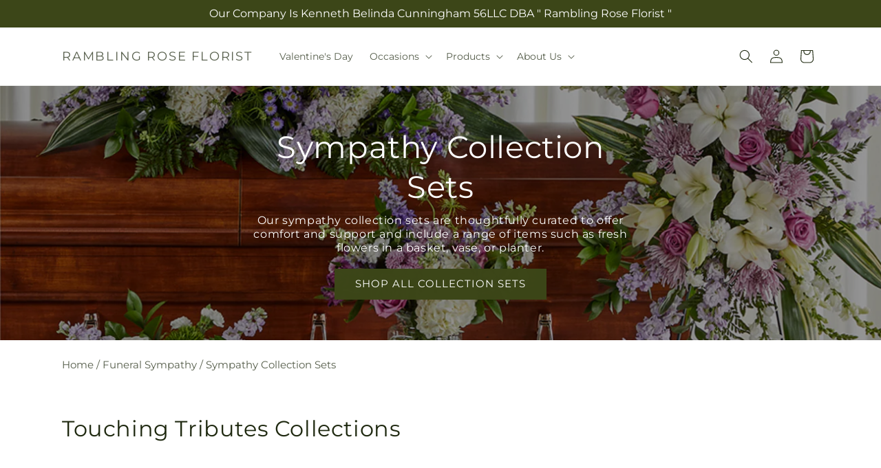

--- FILE ---
content_type: text/html; charset=utf-8
request_url: https://ramblingroseflorists.com/pages/sympathy-collections
body_size: 30532
content:
<!doctype html>
<html class="js" lang="en">
  <head>
    <meta charset="utf-8">
    <meta http-equiv="X-UA-Compatible" content="IE=edge">
    <meta name="viewport" content="width=device-width,initial-scale=1">
    <meta name="theme-color" content="">
    <link rel="canonical" href="https://ramblingroseflorists.com/pages/sympathy-collections"><link
        rel="icon"
        type="image/png"
        href="https://cdn.shopify.com/s/files/1/0603/8215/0889/files/MOL-Favicon.ico?v=1740121619"
      ><link rel="preconnect" href="https://fonts.shopifycdn.com" crossorigin><title>Sympathy Collection Sets</title>

<meta name="description" content="Our sympathy collection sets are thoughtfully curated to offer comfort and support and include a range of items such as fresh flowers in a basket, vase, or planter.">



<meta property="og:site_name" content="Rambling Rose Florist">
<meta property="og:url" content="https://ramblingroseflorists.com/pages/sympathy-collections">
<meta property="og:title" content="Sympathy Collections">
<meta property="og:type" content="website">
<meta property="og:description" content="Order fresh flower arrangements and get same-day flower delivery from the premier Dunedin florist,  Rambling Rose Florist. Call us at 727-470-4168, order online or stop into our flower shop in Dunedin today."><meta name="twitter:card" content="summary_large_image">
<meta name="twitter:title" content="Sympathy Collections">
<meta name="twitter:description" content="Order fresh flower arrangements and get same-day flower delivery from the premier Dunedin florist,  Rambling Rose Florist. Call us at 727-470-4168, order online or stop into our flower shop in Dunedin today.">


    <script type="text/javascript">
      function saLoadScript(src) {
        var js = window.document.createElement('script');
        js.src = src;
        js.type = 'text/javascript';
        document.getElementsByTagName('head')[0].appendChild(js);
      }
      saLoadScript('https://www.shopperapproved.com/widgets/group2.0/.js');
    </script>

    <script src="//ramblingroseflorists.com/cdn/shop/t/92/assets/constants.js?v=118090956943648323151767853592" defer="defer"></script>
    <script src="//ramblingroseflorists.com/cdn/shop/t/92/assets/pubsub.js?v=19174502575306441471767853594" defer="defer"></script>
    <script src="//ramblingroseflorists.com/cdn/shop/t/92/assets/global.js?v=49339389000766911031767853593" defer="defer"></script>
    <script src="//ramblingroseflorists.com/cdn/shop/t/92/assets/details-disclosure.js?v=44455459593549459891767853594" defer="defer"></script>
    <script src="//ramblingroseflorists.com/cdn/shop/t/92/assets/details-modal.js?v=53371210482482369271767853593" defer="defer"></script>
    <script src="//ramblingroseflorists.com/cdn/shop/t/92/assets/search-form.js?v=19069022276363268321767853593" defer="defer"></script><script src="//ramblingroseflorists.com/cdn/shop/t/92/assets/animations.js?v=83050544002371593871767853592" defer="defer"></script><script>window.performance && window.performance.mark && window.performance.mark('shopify.content_for_header.start');</script><meta id="shopify-digital-wallet" name="shopify-digital-wallet" content="/64840892644/digital_wallets/dialog">
<script async="async" src="/checkouts/internal/preloads.js?locale=en-US"></script>
<script id="shopify-features" type="application/json">{"accessToken":"88d518cfc3cd1b535e7c4e84822e570f","betas":["rich-media-storefront-analytics"],"domain":"ramblingroseflorists.com","predictiveSearch":true,"shopId":64840892644,"locale":"en"}</script>
<script>var Shopify = Shopify || {};
Shopify.shop = "67-1425aa-mol.myshopify.com";
Shopify.locale = "en";
Shopify.currency = {"active":"USD","rate":"1.0"};
Shopify.country = "US";
Shopify.theme = {"name":"mol-dawn-2.0.46","id":155410071780,"schema_name":"Dawn","schema_version":"15.2.0","theme_store_id":null,"role":"main"};
Shopify.theme.handle = "null";
Shopify.theme.style = {"id":null,"handle":null};
Shopify.cdnHost = "ramblingroseflorists.com/cdn";
Shopify.routes = Shopify.routes || {};
Shopify.routes.root = "/";</script>
<script type="module">!function(o){(o.Shopify=o.Shopify||{}).modules=!0}(window);</script>
<script>!function(o){function n(){var o=[];function n(){o.push(Array.prototype.slice.apply(arguments))}return n.q=o,n}var t=o.Shopify=o.Shopify||{};t.loadFeatures=n(),t.autoloadFeatures=n()}(window);</script>
<script id="shop-js-analytics" type="application/json">{"pageType":"page"}</script>
<script defer="defer" async type="module" src="//ramblingroseflorists.com/cdn/shopifycloud/shop-js/modules/v2/client.init-shop-cart-sync_BT-GjEfc.en.esm.js"></script>
<script defer="defer" async type="module" src="//ramblingroseflorists.com/cdn/shopifycloud/shop-js/modules/v2/chunk.common_D58fp_Oc.esm.js"></script>
<script defer="defer" async type="module" src="//ramblingroseflorists.com/cdn/shopifycloud/shop-js/modules/v2/chunk.modal_xMitdFEc.esm.js"></script>
<script type="module">
  await import("//ramblingroseflorists.com/cdn/shopifycloud/shop-js/modules/v2/client.init-shop-cart-sync_BT-GjEfc.en.esm.js");
await import("//ramblingroseflorists.com/cdn/shopifycloud/shop-js/modules/v2/chunk.common_D58fp_Oc.esm.js");
await import("//ramblingroseflorists.com/cdn/shopifycloud/shop-js/modules/v2/chunk.modal_xMitdFEc.esm.js");

  window.Shopify.SignInWithShop?.initShopCartSync?.({"fedCMEnabled":true,"windoidEnabled":true});

</script>
<script id="__st">var __st={"a":64840892644,"offset":-18000,"reqid":"7bda2228-d020-43bb-a6c4-13cf5acda16d-1769036245","pageurl":"ramblingroseflorists.com\/pages\/sympathy-collections","s":"pages-103162806500","u":"47afcd3e3bbc","p":"page","rtyp":"page","rid":103162806500};</script>
<script>window.ShopifyPaypalV4VisibilityTracking = true;</script>
<script id="captcha-bootstrap">!function(){'use strict';const t='contact',e='account',n='new_comment',o=[[t,t],['blogs',n],['comments',n],[t,'customer']],c=[[e,'customer_login'],[e,'guest_login'],[e,'recover_customer_password'],[e,'create_customer']],r=t=>t.map((([t,e])=>`form[action*='/${t}']:not([data-nocaptcha='true']) input[name='form_type'][value='${e}']`)).join(','),a=t=>()=>t?[...document.querySelectorAll(t)].map((t=>t.form)):[];function s(){const t=[...o],e=r(t);return a(e)}const i='password',u='form_key',d=['recaptcha-v3-token','g-recaptcha-response','h-captcha-response',i],f=()=>{try{return window.sessionStorage}catch{return}},m='__shopify_v',_=t=>t.elements[u];function p(t,e,n=!1){try{const o=window.sessionStorage,c=JSON.parse(o.getItem(e)),{data:r}=function(t){const{data:e,action:n}=t;return t[m]||n?{data:e,action:n}:{data:t,action:n}}(c);for(const[e,n]of Object.entries(r))t.elements[e]&&(t.elements[e].value=n);n&&o.removeItem(e)}catch(o){console.error('form repopulation failed',{error:o})}}const l='form_type',E='cptcha';function T(t){t.dataset[E]=!0}const w=window,h=w.document,L='Shopify',v='ce_forms',y='captcha';let A=!1;((t,e)=>{const n=(g='f06e6c50-85a8-45c8-87d0-21a2b65856fe',I='https://cdn.shopify.com/shopifycloud/storefront-forms-hcaptcha/ce_storefront_forms_captcha_hcaptcha.v1.5.2.iife.js',D={infoText:'Protected by hCaptcha',privacyText:'Privacy',termsText:'Terms'},(t,e,n)=>{const o=w[L][v],c=o.bindForm;if(c)return c(t,g,e,D).then(n);var r;o.q.push([[t,g,e,D],n]),r=I,A||(h.body.append(Object.assign(h.createElement('script'),{id:'captcha-provider',async:!0,src:r})),A=!0)});var g,I,D;w[L]=w[L]||{},w[L][v]=w[L][v]||{},w[L][v].q=[],w[L][y]=w[L][y]||{},w[L][y].protect=function(t,e){n(t,void 0,e),T(t)},Object.freeze(w[L][y]),function(t,e,n,w,h,L){const[v,y,A,g]=function(t,e,n){const i=e?o:[],u=t?c:[],d=[...i,...u],f=r(d),m=r(i),_=r(d.filter((([t,e])=>n.includes(e))));return[a(f),a(m),a(_),s()]}(w,h,L),I=t=>{const e=t.target;return e instanceof HTMLFormElement?e:e&&e.form},D=t=>v().includes(t);t.addEventListener('submit',(t=>{const e=I(t);if(!e)return;const n=D(e)&&!e.dataset.hcaptchaBound&&!e.dataset.recaptchaBound,o=_(e),c=g().includes(e)&&(!o||!o.value);(n||c)&&t.preventDefault(),c&&!n&&(function(t){try{if(!f())return;!function(t){const e=f();if(!e)return;const n=_(t);if(!n)return;const o=n.value;o&&e.removeItem(o)}(t);const e=Array.from(Array(32),(()=>Math.random().toString(36)[2])).join('');!function(t,e){_(t)||t.append(Object.assign(document.createElement('input'),{type:'hidden',name:u})),t.elements[u].value=e}(t,e),function(t,e){const n=f();if(!n)return;const o=[...t.querySelectorAll(`input[type='${i}']`)].map((({name:t})=>t)),c=[...d,...o],r={};for(const[a,s]of new FormData(t).entries())c.includes(a)||(r[a]=s);n.setItem(e,JSON.stringify({[m]:1,action:t.action,data:r}))}(t,e)}catch(e){console.error('failed to persist form',e)}}(e),e.submit())}));const S=(t,e)=>{t&&!t.dataset[E]&&(n(t,e.some((e=>e===t))),T(t))};for(const o of['focusin','change'])t.addEventListener(o,(t=>{const e=I(t);D(e)&&S(e,y())}));const B=e.get('form_key'),M=e.get(l),P=B&&M;t.addEventListener('DOMContentLoaded',(()=>{const t=y();if(P)for(const e of t)e.elements[l].value===M&&p(e,B);[...new Set([...A(),...v().filter((t=>'true'===t.dataset.shopifyCaptcha))])].forEach((e=>S(e,t)))}))}(h,new URLSearchParams(w.location.search),n,t,e,['guest_login'])})(!0,!0)}();</script>
<script integrity="sha256-4kQ18oKyAcykRKYeNunJcIwy7WH5gtpwJnB7kiuLZ1E=" data-source-attribution="shopify.loadfeatures" defer="defer" src="//ramblingroseflorists.com/cdn/shopifycloud/storefront/assets/storefront/load_feature-a0a9edcb.js" crossorigin="anonymous"></script>
<script data-source-attribution="shopify.dynamic_checkout.dynamic.init">var Shopify=Shopify||{};Shopify.PaymentButton=Shopify.PaymentButton||{isStorefrontPortableWallets:!0,init:function(){window.Shopify.PaymentButton.init=function(){};var t=document.createElement("script");t.src="https://ramblingroseflorists.com/cdn/shopifycloud/portable-wallets/latest/portable-wallets.en.js",t.type="module",document.head.appendChild(t)}};
</script>
<script data-source-attribution="shopify.dynamic_checkout.buyer_consent">
  function portableWalletsHideBuyerConsent(e){var t=document.getElementById("shopify-buyer-consent"),n=document.getElementById("shopify-subscription-policy-button");t&&n&&(t.classList.add("hidden"),t.setAttribute("aria-hidden","true"),n.removeEventListener("click",e))}function portableWalletsShowBuyerConsent(e){var t=document.getElementById("shopify-buyer-consent"),n=document.getElementById("shopify-subscription-policy-button");t&&n&&(t.classList.remove("hidden"),t.removeAttribute("aria-hidden"),n.addEventListener("click",e))}window.Shopify?.PaymentButton&&(window.Shopify.PaymentButton.hideBuyerConsent=portableWalletsHideBuyerConsent,window.Shopify.PaymentButton.showBuyerConsent=portableWalletsShowBuyerConsent);
</script>
<script data-source-attribution="shopify.dynamic_checkout.cart.bootstrap">document.addEventListener("DOMContentLoaded",(function(){function t(){return document.querySelector("shopify-accelerated-checkout-cart, shopify-accelerated-checkout")}if(t())Shopify.PaymentButton.init();else{new MutationObserver((function(e,n){t()&&(Shopify.PaymentButton.init(),n.disconnect())})).observe(document.body,{childList:!0,subtree:!0})}}));
</script>
<link id="shopify-accelerated-checkout-styles" rel="stylesheet" media="screen" href="https://ramblingroseflorists.com/cdn/shopifycloud/portable-wallets/latest/accelerated-checkout-backwards-compat.css" crossorigin="anonymous">
<style id="shopify-accelerated-checkout-cart">
        #shopify-buyer-consent {
  margin-top: 1em;
  display: inline-block;
  width: 100%;
}

#shopify-buyer-consent.hidden {
  display: none;
}

#shopify-subscription-policy-button {
  background: none;
  border: none;
  padding: 0;
  text-decoration: underline;
  font-size: inherit;
  cursor: pointer;
}

#shopify-subscription-policy-button::before {
  box-shadow: none;
}

      </style>
<script id="sections-script" data-sections="ftd-header" defer="defer" src="//ramblingroseflorists.com/cdn/shop/t/92/compiled_assets/scripts.js?v=2931"></script>
<script>window.performance && window.performance.mark && window.performance.mark('shopify.content_for_header.end');</script>


    <style data-shopify>
      @font-face {
  font-family: Montserrat;
  font-weight: 400;
  font-style: normal;
  font-display: swap;
  src: url("//ramblingroseflorists.com/cdn/fonts/montserrat/montserrat_n4.81949fa0ac9fd2021e16436151e8eaa539321637.woff2") format("woff2"),
       url("//ramblingroseflorists.com/cdn/fonts/montserrat/montserrat_n4.a6c632ca7b62da89c3594789ba828388aac693fe.woff") format("woff");
}

      @font-face {
  font-family: Montserrat;
  font-weight: 700;
  font-style: normal;
  font-display: swap;
  src: url("//ramblingroseflorists.com/cdn/fonts/montserrat/montserrat_n7.3c434e22befd5c18a6b4afadb1e3d77c128c7939.woff2") format("woff2"),
       url("//ramblingroseflorists.com/cdn/fonts/montserrat/montserrat_n7.5d9fa6e2cae713c8fb539a9876489d86207fe957.woff") format("woff");
}

      @font-face {
  font-family: Montserrat;
  font-weight: 400;
  font-style: italic;
  font-display: swap;
  src: url("//ramblingroseflorists.com/cdn/fonts/montserrat/montserrat_i4.5a4ea298b4789e064f62a29aafc18d41f09ae59b.woff2") format("woff2"),
       url("//ramblingroseflorists.com/cdn/fonts/montserrat/montserrat_i4.072b5869c5e0ed5b9d2021e4c2af132e16681ad2.woff") format("woff");
}

      @font-face {
  font-family: Montserrat;
  font-weight: 700;
  font-style: italic;
  font-display: swap;
  src: url("//ramblingroseflorists.com/cdn/fonts/montserrat/montserrat_i7.a0d4a463df4f146567d871890ffb3c80408e7732.woff2") format("woff2"),
       url("//ramblingroseflorists.com/cdn/fonts/montserrat/montserrat_i7.f6ec9f2a0681acc6f8152c40921d2a4d2e1a2c78.woff") format("woff");
}

      @font-face {
  font-family: Montserrat;
  font-weight: 400;
  font-style: normal;
  font-display: swap;
  src: url("//ramblingroseflorists.com/cdn/fonts/montserrat/montserrat_n4.81949fa0ac9fd2021e16436151e8eaa539321637.woff2") format("woff2"),
       url("//ramblingroseflorists.com/cdn/fonts/montserrat/montserrat_n4.a6c632ca7b62da89c3594789ba828388aac693fe.woff") format("woff");
}


      
        :root,
        .color-scheme-1 {
          --color-background: 255,255,255;
        
          --gradient-background: #ffffff;
        

        

        --color-foreground: 30,40,15;
        --color-background-contrast: 191,191,191;
        --color-shadow: 18,18,18;
        --color-button: 60,70,24;
        --color-button-text: 255,255,255;
        --color-secondary-button: 255,255,255;
        --color-secondary-button-text: 30,40,15;
        --color-link: 30,40,15;
        --color-badge-foreground: 30,40,15;
        --color-badge-background: 255,255,255;
        --color-badge-border: 30,40,15;
        --payment-terms-background-color: rgb(255 255 255);
      }
      
        
        .color-scheme-2 {
          --color-background: 30,40,15;
        
          --gradient-background: #1e280f;
        

        

        --color-foreground: 255,255,255;
        --color-background-contrast: 44,59,22;
        --color-shadow: 18,18,18;
        --color-button: 60,70,24;
        --color-button-text: 255,255,255;
        --color-secondary-button: 30,40,15;
        --color-secondary-button-text: 18,18,18;
        --color-link: 18,18,18;
        --color-badge-foreground: 255,255,255;
        --color-badge-background: 30,40,15;
        --color-badge-border: 255,255,255;
        --payment-terms-background-color: rgb(30 40 15);
      }
      
        
        .color-scheme-3 {
          --color-background: 36,40,51;
        
          --gradient-background: #242833;
        

        

        --color-foreground: 255,255,255;
        --color-background-contrast: 47,52,66;
        --color-shadow: 18,18,18;
        --color-button: 255,255,255;
        --color-button-text: 0,0,0;
        --color-secondary-button: 36,40,51;
        --color-secondary-button-text: 255,255,255;
        --color-link: 255,255,255;
        --color-badge-foreground: 255,255,255;
        --color-badge-background: 36,40,51;
        --color-badge-border: 255,255,255;
        --payment-terms-background-color: rgb(36 40 51);
      }
      
        
        .color-scheme-4 {
          --color-background: 250,250,245;
        
          --gradient-background: #fafaf5;
        

        

        --color-foreground: 36,40,51;
        --color-background-contrast: 207,207,160;
        --color-shadow: 18,18,18;
        --color-button: 60,70,24;
        --color-button-text: 255,255,255;
        --color-secondary-button: 250,250,245;
        --color-secondary-button-text: 255,255,255;
        --color-link: 255,255,255;
        --color-badge-foreground: 36,40,51;
        --color-badge-background: 250,250,245;
        --color-badge-border: 36,40,51;
        --payment-terms-background-color: rgb(250 250 245);
      }
      
        
        .color-scheme-5 {
          --color-background: 210,0,0;
        
          --gradient-background: #d20000;
        

        

        --color-foreground: 255,255,255;
        --color-background-contrast: 235,0,0;
        --color-shadow: 18,18,18;
        --color-button: 255,255,255;
        --color-button-text: 51,79,180;
        --color-secondary-button: 210,0,0;
        --color-secondary-button-text: 255,255,255;
        --color-link: 255,255,255;
        --color-badge-foreground: 255,255,255;
        --color-badge-background: 210,0,0;
        --color-badge-border: 255,255,255;
        --payment-terms-background-color: rgb(210 0 0);
      }
      

      body, .color-scheme-1, .color-scheme-2, .color-scheme-3, .color-scheme-4, .color-scheme-5 {
        color: rgba(var(--color-foreground), 0.75);
        background-color: rgb(var(--color-background));
      }

      :root {
        --font-body-family: Montserrat, sans-serif;
        --font-body-style: normal;
        --font-body-weight: 400;
        --font-body-weight-bold: 700;

        --font-heading-family: Montserrat, sans-serif;
        --font-heading-style: normal;
        --font-heading-weight: 400;

        --font-body-scale: 1.0;
        --font-heading-scale: 1.0;

        --media-padding: px;
        --media-border-opacity: 0.05;
        --media-border-width: 1px;
        --media-radius: 0px;
        --media-shadow-opacity: 0.0;
        --media-shadow-horizontal-offset: 0px;
        --media-shadow-vertical-offset: 4px;
        --media-shadow-blur-radius: 5px;
        --media-shadow-visible: 0;

        --page-width: 120rem;
        --page-width-margin: 0rem;

        --product-card-image-padding: 0.0rem;
        --product-card-corner-radius: 0.0rem;
        --product-card-text-alignment: left;
        --product-card-border-width: 0.0rem;
        --product-card-border-opacity: 0.1;
        --product-card-shadow-opacity: 0.0;
        --product-card-shadow-visible: 0;
        --product-card-shadow-horizontal-offset: 0.0rem;
        --product-card-shadow-vertical-offset: 0.4rem;
        --product-card-shadow-blur-radius: 0.5rem;

        --collection-card-image-padding: 0.0rem;
        --collection-card-corner-radius: 0.0rem;
        --collection-card-text-alignment: left;
        --collection-card-border-width: 0.0rem;
        --collection-card-border-opacity: 0.1;
        --collection-card-shadow-opacity: 0.0;
        --collection-card-shadow-visible: 0;
        --collection-card-shadow-horizontal-offset: 0.0rem;
        --collection-card-shadow-vertical-offset: 0.4rem;
        --collection-card-shadow-blur-radius: 0.5rem;

        --blog-card-image-padding: 0.0rem;
        --blog-card-corner-radius: 0.0rem;
        --blog-card-text-alignment: left;
        --blog-card-border-width: 0.0rem;
        --blog-card-border-opacity: 0.1;
        --blog-card-shadow-opacity: 0.0;
        --blog-card-shadow-visible: 0;
        --blog-card-shadow-horizontal-offset: 0.0rem;
        --blog-card-shadow-vertical-offset: 0.4rem;
        --blog-card-shadow-blur-radius: 0.5rem;

        --badge-corner-radius: 4.0rem;

        --popup-border-width: 1px;
        --popup-border-opacity: 0.1;
        --popup-corner-radius: 0px;
        --popup-shadow-opacity: 0.05;
        --popup-shadow-horizontal-offset: 0px;
        --popup-shadow-vertical-offset: 4px;
        --popup-shadow-blur-radius: 5px;

        --drawer-border-width: 1px;
        --drawer-border-opacity: 0.1;
        --drawer-shadow-opacity: 0.0;
        --drawer-shadow-horizontal-offset: 0px;
        --drawer-shadow-vertical-offset: 4px;
        --drawer-shadow-blur-radius: 5px;

        --spacing-sections-desktop: 0px;
        --spacing-sections-mobile: 0px;

        --grid-desktop-vertical-spacing: 8px;
        --grid-desktop-horizontal-spacing: 8px;
        --grid-mobile-vertical-spacing: 4px;
        --grid-mobile-horizontal-spacing: 4px;

        --text-boxes-border-opacity: 0.1;
        --text-boxes-border-width: 0px;
        --text-boxes-radius: 0px;
        --text-boxes-shadow-opacity: 0.0;
        --text-boxes-shadow-visible: 0;
        --text-boxes-shadow-horizontal-offset: 0px;
        --text-boxes-shadow-vertical-offset: 4px;
        --text-boxes-shadow-blur-radius: 5px;

        --buttons-radius: 0px;
        --buttons-radius-outset: 0px;
        --buttons-border-width: 0px;
        --buttons-border-opacity: 1.0;
        --buttons-shadow-opacity: 0.0;
        --buttons-shadow-visible: 0;
        --buttons-shadow-horizontal-offset: 0px;
        --buttons-shadow-vertical-offset: 4px;
        --buttons-shadow-blur-radius: 5px;
        --buttons-border-offset: 0px;

        --inputs-radius: 0px;
        --inputs-border-width: 1px;
        --inputs-border-opacity: 0.55;
        --inputs-shadow-opacity: 0.0;
        --inputs-shadow-horizontal-offset: 0px;
        --inputs-margin-offset: 0px;
        --inputs-shadow-vertical-offset: 4px;
        --inputs-shadow-blur-radius: 5px;
        --inputs-radius-outset: 0px;

        --variant-pills-radius: 40px;
        --variant-pills-border-width: 1px;
        --variant-pills-border-opacity: 0.55;
        --variant-pills-shadow-opacity: 0.0;
        --variant-pills-shadow-horizontal-offset: 0px;
        --variant-pills-shadow-vertical-offset: 4px;
        --variant-pills-shadow-blur-radius: 5px;
      }

      *,
      *::before,
      *::after {
        box-sizing: inherit;
      }

      html {
        box-sizing: border-box;
        font-size: calc(var(--font-body-scale) * 62.5%);
        height: 100%;
      }

      body {
        display: grid;
        grid-template-rows: auto auto 1fr auto;
        grid-template-columns: 100%;
        min-height: 100%;
        margin: 0;
        font-size: 1.5rem;
        letter-spacing: 0.06rem;
        line-height: calc(1 + 0.8 / var(--font-body-scale));
        font-family: var(--font-body-family);
        font-style: var(--font-body-style);
        font-weight: var(--font-body-weight);
      }

      @media screen and (min-width: 750px) {
        body {
          font-size: 1.6rem;
        }
      }
    </style>

    <link href="//ramblingroseflorists.com/cdn/shop/t/92/assets/base.css?v=15338609948248799991767853594" rel="stylesheet" type="text/css" media="all" />
    <link rel="stylesheet" href="//ramblingroseflorists.com/cdn/shop/t/92/assets/component-cart-items.css?v=168397629478424874391767853594" media="print" onload="this.media='all'">
      <link rel="preload" as="font" href="//ramblingroseflorists.com/cdn/fonts/montserrat/montserrat_n4.81949fa0ac9fd2021e16436151e8eaa539321637.woff2" type="font/woff2" crossorigin>
      

      <link rel="preload" as="font" href="//ramblingroseflorists.com/cdn/fonts/montserrat/montserrat_n4.81949fa0ac9fd2021e16436151e8eaa539321637.woff2" type="font/woff2" crossorigin>
      
<link
        rel="stylesheet"
        href="//ramblingroseflorists.com/cdn/shop/t/92/assets/component-predictive-search.css?v=52367419115624579981767853592"
        media="print"
        onload="this.media='all'"
      ><script>
      if (Shopify.designMode) {
        document.documentElement.classList.add('shopify-design-mode');
      }
    </script>

    <!-- Script Overrides -->
    

    <!-- Tracking Scripts data --><script>
  document.addEventListener('DOMContentLoaded', function () {

    const memberGtmIdMetafield = "GTM-545SVFD"
    const memberGtmIds = memberGtmIdMetafield.split(',')
     memberGtmIdMetafield && memberGtmIds.forEach(gtmId => {
      Shopify.analytics.publish('init_gtm', { gtmId : gtmId.trim() } );
    })
  
    const memberGaIdMetafield = "G-43F93GFYMB"
    const memberGaIds = memberGaIdMetafield.split(',')
    memberGaIdMetafield && memberGaIds.forEach(gaid => {
      Shopify.analytics.publish('init_ga', { gaId: gaid.trim() });
    })
   
    const initData = {
        "event": "datalayer-initialized",
        "sitePlatform": "MOL",
        "storeName": "67-1425aa-mol.myshopify.com",
        "environment": "prod",
        "memberNumber": "67-1425AA",
        "currency": "USD",
        "language": "EN",
        "botDetectionRules": JSON.stringify({ rules: [{"osRegex":"linux","result":"BOT"},{"browserRegex":"Chrome","osRegex":"Mac OS 11.2","deviceRegex":"Macintosh Apple","screenResolutionRegex":"360x640","browserVersionRegex":"^(89.0.4388.150)$","result":"BOT"},{"browserRegex":"Chrome","osRegex":"Mac OS 10.15","deviceRegex":"Macintosh Apple","screenResolutionRegex":"1366x768","browserVersionRegex":"^(111.0.0.0)$","result":"BOT"},{"browserRegex":"Chrome","osRegex":"Mac OS 10.15","deviceRegex":"Macintosh Apple","screenResolutionRegex":"1366x768","browserVersionRegex":"^(91.0.4472.114)$","result":"BOT"},{"browserRegex":"Chrome","osRegex":"Mac OS 10.15","deviceRegex":"Macintosh Apple","screenResolutionRegex":"800x600","exactBrowserVersion":"^(113.0.0.0|108.0.0.0|78.0.3904.70)$","result":"BOT"},{"browserRegex":"Chrome","osRegex":"Android 8.0.0","deviceRegex":"LG","screenResolutionRegex":"800x600","browserVersionRegex":"^(68.0.3440.91)$","result":"BOT"},{"browserRegex":"Chrome","osRegex":"Windows 10","screenResolutionRegex":"1024x1024","browserVersionRegex":"^(79.0.3945.79)$","result":"BOT"},{"browserRegex":"Chrome","osRegex":"Windows 10","screenResolutionRegex":"1280x960","browserVersionRegex":"^(101.0.4951.54|100.0.4896.127|103.0.5060.134|101.0.4951.67|104.0.0.0|86.0.4240.198|102.0.5005.63)$","result":"BOT"},{"browserRegex":"Chrome","osRegex":"Windows 10","screenResolutionRegex":"1920x1080","browserVersionRegex":"^(117.0.5938.92)$","result":"BOT"},{"browserRegex":"Chrome","osRegex":"Windows 10","screenResolutionRegex":"800x600","browserVersionRegex":"^(102.0.5005.61|117.0.5938.132|81.0.4044.138)$","result":"BOT"},{"browserRegex":"Chrome","osRegex":"Windows 10","screenResolutionRegex":"1366x768","browserVersionRegex":"^(83.0.4103.116)$","result":"BOT"},{"browserRegex":"WebKit","osRegex":"Windows 10","screenResolutionRegex":"800x600","browserVersionRegex":"^(5.0)$","result":"BOT"},{"browserRegex":"Safari","osRegex":"iOS 16.1.1","screenResolutionRegex":"414x886","browserVersionRegex":"^(16.1)$","result":"BOT"},{"userAgentRegex":"yahoo|searchme|webalta|crawler|scanalert|heritrix|spider|semrushbot|bot|yandex","result":"BOT"},{"browserRegex":"Edge","osRegex":"Windows 10","screenResolutionRegex":"1280x720","browserVersionRegex":"^(119.0.2151.97)$","result":"BOT"},{"browserRegex":"Edge","osRegex":"Windows 10","screenResolutionRegex":"1024x768","browserVersionRegex":"^(17.17134)$","result":"BOT"},{"browserRegex":"Edge","osRegex":"Windows 10","screenResolutionRegex":"640x360","browserVersionRegex":"^(14.14263)$","result":"BOT"},{"browserRegex":"Edge","osRegex":"Windows 10","screenResolutionRegex":"1366x768","browserVersionRegex":"^(13.10586|14.14393)$","result":"BOT"},{"browserRegex":"Edge","osRegex":"Windows 10","screenResolutionRegex":"1920x1080","browserVersionRegex":"^(14.14931)$","result":"BOT"},{"browserRegex":"Edge","osRegex":"Windows 10","screenResolutionRegex":"^(640x360|360x640)$","browserVersionRegex":"^(14.14263)$","result":"BOT"},{"browserRegex":"Edge","osRegex":"Windows 10","screenResolutionRegex":"^(1280x720)$","browserVersionRegex":"^(113.0.5672.53)$","result":"BOT"},{"browserRegex":"Waterfox","osRegex":"Linux ","screenResolutionRegex":"320x568","browserVersionRegex":"^(56.6)$","result":"BOT"},{"browserRegex":"Silk","osRegex":"Android 5.1.1","screenResolutionRegex":"^(1280x800|1024x600|601x962)$","browserVersionRegex":"^(108.9.6|108.10.4|108.8.5)$","result":"BOT"},{"browserRegex":"Android Browser","osRegex":"^(Android 4.0|Android 4.1|Android 4.3)$","screenResolutionRegex":"^(640x360)$","browserVersionRegex":"^(16.4)$","result":"BOT"}] })
    }
    Shopify.analytics.publish('init_datalayer', initData );

    const category = theme.Helpers.getReferrerCategory("page")
    if (category) {
      window.sessionStorage.setItem('_gtmCtg', JSON.stringify(category));
    }
  });
</script>


    <!-- Local Business Schema Markup -->
    
  <link href="https://monorail-edge.shopifysvc.com" rel="dns-prefetch">
<script>(function(){if ("sendBeacon" in navigator && "performance" in window) {try {var session_token_from_headers = performance.getEntriesByType('navigation')[0].serverTiming.find(x => x.name == '_s').description;} catch {var session_token_from_headers = undefined;}var session_cookie_matches = document.cookie.match(/_shopify_s=([^;]*)/);var session_token_from_cookie = session_cookie_matches && session_cookie_matches.length === 2 ? session_cookie_matches[1] : "";var session_token = session_token_from_headers || session_token_from_cookie || "";function handle_abandonment_event(e) {var entries = performance.getEntries().filter(function(entry) {return /monorail-edge.shopifysvc.com/.test(entry.name);});if (!window.abandonment_tracked && entries.length === 0) {window.abandonment_tracked = true;var currentMs = Date.now();var navigation_start = performance.timing.navigationStart;var payload = {shop_id: 64840892644,url: window.location.href,navigation_start,duration: currentMs - navigation_start,session_token,page_type: "page"};window.navigator.sendBeacon("https://monorail-edge.shopifysvc.com/v1/produce", JSON.stringify({schema_id: "online_store_buyer_site_abandonment/1.1",payload: payload,metadata: {event_created_at_ms: currentMs,event_sent_at_ms: currentMs}}));}}window.addEventListener('pagehide', handle_abandonment_event);}}());</script>
<script id="web-pixels-manager-setup">(function e(e,d,r,n,o){if(void 0===o&&(o={}),!Boolean(null===(a=null===(i=window.Shopify)||void 0===i?void 0:i.analytics)||void 0===a?void 0:a.replayQueue)){var i,a;window.Shopify=window.Shopify||{};var t=window.Shopify;t.analytics=t.analytics||{};var s=t.analytics;s.replayQueue=[],s.publish=function(e,d,r){return s.replayQueue.push([e,d,r]),!0};try{self.performance.mark("wpm:start")}catch(e){}var l=function(){var e={modern:/Edge?\/(1{2}[4-9]|1[2-9]\d|[2-9]\d{2}|\d{4,})\.\d+(\.\d+|)|Firefox\/(1{2}[4-9]|1[2-9]\d|[2-9]\d{2}|\d{4,})\.\d+(\.\d+|)|Chrom(ium|e)\/(9{2}|\d{3,})\.\d+(\.\d+|)|(Maci|X1{2}).+ Version\/(15\.\d+|(1[6-9]|[2-9]\d|\d{3,})\.\d+)([,.]\d+|)( \(\w+\)|)( Mobile\/\w+|) Safari\/|Chrome.+OPR\/(9{2}|\d{3,})\.\d+\.\d+|(CPU[ +]OS|iPhone[ +]OS|CPU[ +]iPhone|CPU IPhone OS|CPU iPad OS)[ +]+(15[._]\d+|(1[6-9]|[2-9]\d|\d{3,})[._]\d+)([._]\d+|)|Android:?[ /-](13[3-9]|1[4-9]\d|[2-9]\d{2}|\d{4,})(\.\d+|)(\.\d+|)|Android.+Firefox\/(13[5-9]|1[4-9]\d|[2-9]\d{2}|\d{4,})\.\d+(\.\d+|)|Android.+Chrom(ium|e)\/(13[3-9]|1[4-9]\d|[2-9]\d{2}|\d{4,})\.\d+(\.\d+|)|SamsungBrowser\/([2-9]\d|\d{3,})\.\d+/,legacy:/Edge?\/(1[6-9]|[2-9]\d|\d{3,})\.\d+(\.\d+|)|Firefox\/(5[4-9]|[6-9]\d|\d{3,})\.\d+(\.\d+|)|Chrom(ium|e)\/(5[1-9]|[6-9]\d|\d{3,})\.\d+(\.\d+|)([\d.]+$|.*Safari\/(?![\d.]+ Edge\/[\d.]+$))|(Maci|X1{2}).+ Version\/(10\.\d+|(1[1-9]|[2-9]\d|\d{3,})\.\d+)([,.]\d+|)( \(\w+\)|)( Mobile\/\w+|) Safari\/|Chrome.+OPR\/(3[89]|[4-9]\d|\d{3,})\.\d+\.\d+|(CPU[ +]OS|iPhone[ +]OS|CPU[ +]iPhone|CPU IPhone OS|CPU iPad OS)[ +]+(10[._]\d+|(1[1-9]|[2-9]\d|\d{3,})[._]\d+)([._]\d+|)|Android:?[ /-](13[3-9]|1[4-9]\d|[2-9]\d{2}|\d{4,})(\.\d+|)(\.\d+|)|Mobile Safari.+OPR\/([89]\d|\d{3,})\.\d+\.\d+|Android.+Firefox\/(13[5-9]|1[4-9]\d|[2-9]\d{2}|\d{4,})\.\d+(\.\d+|)|Android.+Chrom(ium|e)\/(13[3-9]|1[4-9]\d|[2-9]\d{2}|\d{4,})\.\d+(\.\d+|)|Android.+(UC? ?Browser|UCWEB|U3)[ /]?(15\.([5-9]|\d{2,})|(1[6-9]|[2-9]\d|\d{3,})\.\d+)\.\d+|SamsungBrowser\/(5\.\d+|([6-9]|\d{2,})\.\d+)|Android.+MQ{2}Browser\/(14(\.(9|\d{2,})|)|(1[5-9]|[2-9]\d|\d{3,})(\.\d+|))(\.\d+|)|K[Aa][Ii]OS\/(3\.\d+|([4-9]|\d{2,})\.\d+)(\.\d+|)/},d=e.modern,r=e.legacy,n=navigator.userAgent;return n.match(d)?"modern":n.match(r)?"legacy":"unknown"}(),u="modern"===l?"modern":"legacy",c=(null!=n?n:{modern:"",legacy:""})[u],f=function(e){return[e.baseUrl,"/wpm","/b",e.hashVersion,"modern"===e.buildTarget?"m":"l",".js"].join("")}({baseUrl:d,hashVersion:r,buildTarget:u}),m=function(e){var d=e.version,r=e.bundleTarget,n=e.surface,o=e.pageUrl,i=e.monorailEndpoint;return{emit:function(e){var a=e.status,t=e.errorMsg,s=(new Date).getTime(),l=JSON.stringify({metadata:{event_sent_at_ms:s},events:[{schema_id:"web_pixels_manager_load/3.1",payload:{version:d,bundle_target:r,page_url:o,status:a,surface:n,error_msg:t},metadata:{event_created_at_ms:s}}]});if(!i)return console&&console.warn&&console.warn("[Web Pixels Manager] No Monorail endpoint provided, skipping logging."),!1;try{return self.navigator.sendBeacon.bind(self.navigator)(i,l)}catch(e){}var u=new XMLHttpRequest;try{return u.open("POST",i,!0),u.setRequestHeader("Content-Type","text/plain"),u.send(l),!0}catch(e){return console&&console.warn&&console.warn("[Web Pixels Manager] Got an unhandled error while logging to Monorail."),!1}}}}({version:r,bundleTarget:l,surface:e.surface,pageUrl:self.location.href,monorailEndpoint:e.monorailEndpoint});try{o.browserTarget=l,function(e){var d=e.src,r=e.async,n=void 0===r||r,o=e.onload,i=e.onerror,a=e.sri,t=e.scriptDataAttributes,s=void 0===t?{}:t,l=document.createElement("script"),u=document.querySelector("head"),c=document.querySelector("body");if(l.async=n,l.src=d,a&&(l.integrity=a,l.crossOrigin="anonymous"),s)for(var f in s)if(Object.prototype.hasOwnProperty.call(s,f))try{l.dataset[f]=s[f]}catch(e){}if(o&&l.addEventListener("load",o),i&&l.addEventListener("error",i),u)u.appendChild(l);else{if(!c)throw new Error("Did not find a head or body element to append the script");c.appendChild(l)}}({src:f,async:!0,onload:function(){if(!function(){var e,d;return Boolean(null===(d=null===(e=window.Shopify)||void 0===e?void 0:e.analytics)||void 0===d?void 0:d.initialized)}()){var d=window.webPixelsManager.init(e)||void 0;if(d){var r=window.Shopify.analytics;r.replayQueue.forEach((function(e){var r=e[0],n=e[1],o=e[2];d.publishCustomEvent(r,n,o)})),r.replayQueue=[],r.publish=d.publishCustomEvent,r.visitor=d.visitor,r.initialized=!0}}},onerror:function(){return m.emit({status:"failed",errorMsg:"".concat(f," has failed to load")})},sri:function(e){var d=/^sha384-[A-Za-z0-9+/=]+$/;return"string"==typeof e&&d.test(e)}(c)?c:"",scriptDataAttributes:o}),m.emit({status:"loading"})}catch(e){m.emit({status:"failed",errorMsg:(null==e?void 0:e.message)||"Unknown error"})}}})({shopId: 64840892644,storefrontBaseUrl: "https://ramblingroseflorists.com",extensionsBaseUrl: "https://extensions.shopifycdn.com/cdn/shopifycloud/web-pixels-manager",monorailEndpoint: "https://monorail-edge.shopifysvc.com/unstable/produce_batch",surface: "storefront-renderer",enabledBetaFlags: ["2dca8a86"],webPixelsConfigList: [{"id":"18415844","eventPayloadVersion":"1","runtimeContext":"LAX","scriptVersion":"2","type":"CUSTOM","privacyPurposes":["ANALYTICS","MARKETING","SALE_OF_DATA"],"name":"Google Tag Manager"},{"id":"shopify-app-pixel","configuration":"{}","eventPayloadVersion":"v1","runtimeContext":"STRICT","scriptVersion":"0450","apiClientId":"shopify-pixel","type":"APP","privacyPurposes":["ANALYTICS","MARKETING"]},{"id":"shopify-custom-pixel","eventPayloadVersion":"v1","runtimeContext":"LAX","scriptVersion":"0450","apiClientId":"shopify-pixel","type":"CUSTOM","privacyPurposes":["ANALYTICS","MARKETING"]}],isMerchantRequest: false,initData: {"shop":{"name":"Rambling Rose Florist","paymentSettings":{"currencyCode":"USD"},"myshopifyDomain":"67-1425aa-mol.myshopify.com","countryCode":"US","storefrontUrl":"https:\/\/ramblingroseflorists.com"},"customer":null,"cart":null,"checkout":null,"productVariants":[],"purchasingCompany":null},},"https://ramblingroseflorists.com/cdn","fcfee988w5aeb613cpc8e4bc33m6693e112",{"modern":"","legacy":""},{"shopId":"64840892644","storefrontBaseUrl":"https:\/\/ramblingroseflorists.com","extensionBaseUrl":"https:\/\/extensions.shopifycdn.com\/cdn\/shopifycloud\/web-pixels-manager","surface":"storefront-renderer","enabledBetaFlags":"[\"2dca8a86\"]","isMerchantRequest":"false","hashVersion":"fcfee988w5aeb613cpc8e4bc33m6693e112","publish":"custom","events":"[[\"page_viewed\",{}]]"});</script><script>
  window.ShopifyAnalytics = window.ShopifyAnalytics || {};
  window.ShopifyAnalytics.meta = window.ShopifyAnalytics.meta || {};
  window.ShopifyAnalytics.meta.currency = 'USD';
  var meta = {"page":{"pageType":"page","resourceType":"page","resourceId":103162806500,"requestId":"7bda2228-d020-43bb-a6c4-13cf5acda16d-1769036245"}};
  for (var attr in meta) {
    window.ShopifyAnalytics.meta[attr] = meta[attr];
  }
</script>
<script class="analytics">
  (function () {
    var customDocumentWrite = function(content) {
      var jquery = null;

      if (window.jQuery) {
        jquery = window.jQuery;
      } else if (window.Checkout && window.Checkout.$) {
        jquery = window.Checkout.$;
      }

      if (jquery) {
        jquery('body').append(content);
      }
    };

    var hasLoggedConversion = function(token) {
      if (token) {
        return document.cookie.indexOf('loggedConversion=' + token) !== -1;
      }
      return false;
    }

    var setCookieIfConversion = function(token) {
      if (token) {
        var twoMonthsFromNow = new Date(Date.now());
        twoMonthsFromNow.setMonth(twoMonthsFromNow.getMonth() + 2);

        document.cookie = 'loggedConversion=' + token + '; expires=' + twoMonthsFromNow;
      }
    }

    var trekkie = window.ShopifyAnalytics.lib = window.trekkie = window.trekkie || [];
    if (trekkie.integrations) {
      return;
    }
    trekkie.methods = [
      'identify',
      'page',
      'ready',
      'track',
      'trackForm',
      'trackLink'
    ];
    trekkie.factory = function(method) {
      return function() {
        var args = Array.prototype.slice.call(arguments);
        args.unshift(method);
        trekkie.push(args);
        return trekkie;
      };
    };
    for (var i = 0; i < trekkie.methods.length; i++) {
      var key = trekkie.methods[i];
      trekkie[key] = trekkie.factory(key);
    }
    trekkie.load = function(config) {
      trekkie.config = config || {};
      trekkie.config.initialDocumentCookie = document.cookie;
      var first = document.getElementsByTagName('script')[0];
      var script = document.createElement('script');
      script.type = 'text/javascript';
      script.onerror = function(e) {
        var scriptFallback = document.createElement('script');
        scriptFallback.type = 'text/javascript';
        scriptFallback.onerror = function(error) {
                var Monorail = {
      produce: function produce(monorailDomain, schemaId, payload) {
        var currentMs = new Date().getTime();
        var event = {
          schema_id: schemaId,
          payload: payload,
          metadata: {
            event_created_at_ms: currentMs,
            event_sent_at_ms: currentMs
          }
        };
        return Monorail.sendRequest("https://" + monorailDomain + "/v1/produce", JSON.stringify(event));
      },
      sendRequest: function sendRequest(endpointUrl, payload) {
        // Try the sendBeacon API
        if (window && window.navigator && typeof window.navigator.sendBeacon === 'function' && typeof window.Blob === 'function' && !Monorail.isIos12()) {
          var blobData = new window.Blob([payload], {
            type: 'text/plain'
          });

          if (window.navigator.sendBeacon(endpointUrl, blobData)) {
            return true;
          } // sendBeacon was not successful

        } // XHR beacon

        var xhr = new XMLHttpRequest();

        try {
          xhr.open('POST', endpointUrl);
          xhr.setRequestHeader('Content-Type', 'text/plain');
          xhr.send(payload);
        } catch (e) {
          console.log(e);
        }

        return false;
      },
      isIos12: function isIos12() {
        return window.navigator.userAgent.lastIndexOf('iPhone; CPU iPhone OS 12_') !== -1 || window.navigator.userAgent.lastIndexOf('iPad; CPU OS 12_') !== -1;
      }
    };
    Monorail.produce('monorail-edge.shopifysvc.com',
      'trekkie_storefront_load_errors/1.1',
      {shop_id: 64840892644,
      theme_id: 155410071780,
      app_name: "storefront",
      context_url: window.location.href,
      source_url: "//ramblingroseflorists.com/cdn/s/trekkie.storefront.9615f8e10e499e09ff0451d383e936edfcfbbf47.min.js"});

        };
        scriptFallback.async = true;
        scriptFallback.src = '//ramblingroseflorists.com/cdn/s/trekkie.storefront.9615f8e10e499e09ff0451d383e936edfcfbbf47.min.js';
        first.parentNode.insertBefore(scriptFallback, first);
      };
      script.async = true;
      script.src = '//ramblingroseflorists.com/cdn/s/trekkie.storefront.9615f8e10e499e09ff0451d383e936edfcfbbf47.min.js';
      first.parentNode.insertBefore(script, first);
    };
    trekkie.load(
      {"Trekkie":{"appName":"storefront","development":false,"defaultAttributes":{"shopId":64840892644,"isMerchantRequest":null,"themeId":155410071780,"themeCityHash":"12521097188080087534","contentLanguage":"en","currency":"USD"},"isServerSideCookieWritingEnabled":true,"monorailRegion":"shop_domain","enabledBetaFlags":["65f19447"]},"Session Attribution":{},"S2S":{"facebookCapiEnabled":false,"source":"trekkie-storefront-renderer","apiClientId":580111}}
    );

    var loaded = false;
    trekkie.ready(function() {
      if (loaded) return;
      loaded = true;

      window.ShopifyAnalytics.lib = window.trekkie;

      var originalDocumentWrite = document.write;
      document.write = customDocumentWrite;
      try { window.ShopifyAnalytics.merchantGoogleAnalytics.call(this); } catch(error) {};
      document.write = originalDocumentWrite;

      window.ShopifyAnalytics.lib.page(null,{"pageType":"page","resourceType":"page","resourceId":103162806500,"requestId":"7bda2228-d020-43bb-a6c4-13cf5acda16d-1769036245","shopifyEmitted":true});

      var match = window.location.pathname.match(/checkouts\/(.+)\/(thank_you|post_purchase)/)
      var token = match? match[1]: undefined;
      if (!hasLoggedConversion(token)) {
        setCookieIfConversion(token);
        
      }
    });


        var eventsListenerScript = document.createElement('script');
        eventsListenerScript.async = true;
        eventsListenerScript.src = "//ramblingroseflorists.com/cdn/shopifycloud/storefront/assets/shop_events_listener-3da45d37.js";
        document.getElementsByTagName('head')[0].appendChild(eventsListenerScript);

})();</script>
<script
  defer
  src="https://ramblingroseflorists.com/cdn/shopifycloud/perf-kit/shopify-perf-kit-3.0.4.min.js"
  data-application="storefront-renderer"
  data-shop-id="64840892644"
  data-render-region="gcp-us-central1"
  data-page-type="page"
  data-theme-instance-id="155410071780"
  data-theme-name="Dawn"
  data-theme-version="15.2.0"
  data-monorail-region="shop_domain"
  data-resource-timing-sampling-rate="10"
  data-shs="true"
  data-shs-beacon="true"
  data-shs-export-with-fetch="true"
  data-shs-logs-sample-rate="1"
  data-shs-beacon-endpoint="https://ramblingroseflorists.com/api/collect"
></script>
</head>

  <body class="gradient">
    <a class="skip-to-content-link button visually-hidden" href="#MainContent">
      Skip to content
    </a><!-- BEGIN sections: header-group -->
<div id="shopify-section-sections--20835972808932__ftd_announcement_bar" class="shopify-section shopify-section-group-header-group announcement-bar-section ftd-announcement-bar">






<link href="//ramblingroseflorists.com/cdn/shop/t/92/assets/ftd-section-announcement-bar.css?v=52179311148679598621767853593" rel="stylesheet" type="text/css" media="all" />

  
    <link href="//ramblingroseflorists.com/cdn/shop/t/92/assets/component-list-social.css?v=165988835607397199961767853592" rel="stylesheet" type="text/css" media="all" />
  

  <div
    class="utility-bar color-scheme-1 gradient  utility-bar--bottom-border"
    
  >
    <div class="page-width utility-bar__grid"><div
        class="announcement-bar"
        role="region"
        aria-label="Announcement"
        
      ><p class="announcement-bar__message h4">
            <span>Our Company Is Kenneth Belinda Cunningham 56LLC DBA " Rambling Rose Florist "
</span></p></div>
      <div class="localization-wrapper">
</div>
    </div>
  </div>



</div><div id="shopify-section-sections--20835972808932__header" class="shopify-section shopify-section-group-header-group section-header"><link rel="stylesheet" href="//ramblingroseflorists.com/cdn/shop/t/92/assets/component-list-menu.css?v=122738141059900317121767853593" media="print" onload="this.media='all'">
<link rel="stylesheet" href="//ramblingroseflorists.com/cdn/shop/t/92/assets/component-search.css?v=176591845632652382011767853592" media="print" onload="this.media='all'">
<link rel="stylesheet" href="//ramblingroseflorists.com/cdn/shop/t/92/assets/component-menu-drawer.css?v=41804793939835739771767853592" media="print" onload="this.media='all'">
<link rel="stylesheet" href="//ramblingroseflorists.com/cdn/shop/t/92/assets/component-cart-notification.css?v=16425511051407134331767853592" media="print" onload="this.media='all'"><link rel="stylesheet" href="//ramblingroseflorists.com/cdn/shop/t/92/assets/component-price.css?v=175693878407596463691767853592" media="print" onload="this.media='all'"><link rel="stylesheet" href="//ramblingroseflorists.com/cdn/shop/t/92/assets/component-mega-menu.css?v=40916061568706830691767853594" media="print" onload="this.media='all'"><style>
  header-drawer {
    justify-self: start;
    margin-left: -1.2rem;
  }@media screen and (min-width: 990px) {
      header-drawer {
        display: none;
      }
    }.menu-drawer-container {
    display: flex;
  }

  .list-menu {
    list-style: none;
    padding: 0;
    margin: 0;
  }

  .list-menu--inline {
    display: inline-flex;
    flex-wrap: wrap;
  }

  .header--middle-left .list-menu--inline,
  .header--middle-center .list-menu--inline {
    max-width: 600px;
  }

  summary.list-menu__item {
    padding-right: 2.7rem;
  }

  .list-menu__item {
    display: flex;
    align-items: center;
    line-height: calc(1 + 0.3 / var(--font-body-scale));
  }

  .list-mega-menu__item {
    display: inline-block;
  }

  .list-menu__item--link {
    text-decoration: none;
    padding-bottom: 1rem;
    padding-top: 1rem;
    line-height: calc(1 + 0.8 / var(--font-body-scale));
  }

  .header__heading {
      max-width: 300px;
  }

  .header__heading .h2 {
      font-size: 18px;
      text-transform: uppercase;
      letter-spacing: .1em;
      word-break: break-word;
  }

  @media screen and (min-width: 750px) {
    .list-menu__item--link {
      padding-bottom: 0.5rem;
      padding-top: 0.5rem;
    }
  }

  
  .modal__content {
    z-index: 998;
  }
</style><style data-shopify>.header {
    padding: 10px;
  }

  .section-header {
    position: sticky; /* This is for fixing a Safari z-index issue. PR #2147 */
    margin-bottom: 0px;
  }

  @media screen and (min-width: 750px) {
    .section-header {
      margin-bottom: 0px;
    }
  }

  @media screen and (min-width: 990px) {
    .header {
      padding-top: 20px;
      padding-bottom: 20px;
    }
  }</style><script src="//ramblingroseflorists.com/cdn/shop/t/92/assets/cart-notification.js?v=69890120659231564121767853592" defer="defer"></script>
<script src="//ramblingroseflorists.com/cdn/shop/t/92/assets/ftd-header.js?v=179669822986834278351767853593" defer="defer"></script><div class="header-wrapper color-scheme-1 gradient header-wrapper--border-bottom"><header class="header header--middle-left header--mobile-center page-width header--has-menu header--has-social header--has-account">




<header-drawer data-breakpoint="tablet" class="ftd-header-drawer">
  <details id="Details-menu-drawer-container" class="menu-drawer-container">
    <summary
      class="header__icon header__icon--menu header__icon--summary link focus-inset"
      aria-label="Menu"
    >
      <span><svg xmlns="http://www.w3.org/2000/svg" fill="none" class="icon icon-hamburger" viewBox="0 0 18 16"><path fill="currentColor" d="M1 .5a.5.5 0 1 0 0 1h15.71a.5.5 0 0 0 0-1zM.5 8a.5.5 0 0 1 .5-.5h15.71a.5.5 0 0 1 0 1H1A.5.5 0 0 1 .5 8m0 7a.5.5 0 0 1 .5-.5h15.71a.5.5 0 0 1 0 1H1a.5.5 0 0 1-.5-.5"/></svg>
<svg xmlns="http://www.w3.org/2000/svg" fill="none" class="icon icon-close" viewBox="0 0 18 17"><path fill="currentColor" d="M.865 15.978a.5.5 0 0 0 .707.707l7.433-7.431 7.579 7.282a.501.501 0 0 0 .846-.37.5.5 0 0 0-.153-.351L9.712 8.546l7.417-7.416a.5.5 0 1 0-.707-.708L8.991 7.853 1.413.573a.5.5 0 1 0-.693.72l7.563 7.268z"/></svg>
</span>
    </summary>
    <div id="menu-drawer" class="gradient menu-drawer motion-reduce color-scheme-1">
      <div class="menu-drawer__inner-container">
        <div class="menu-drawer__navigation-container">
          <nav class="menu-drawer__navigation">
            <ul class="menu-drawer__menu has-submenu list-menu" role="list">

                
<li><a
                        id="HeaderDrawer--collections-valentinesday"
                        href="/collections/valentinesday"
                        class="menu-drawer__menu-item list-menu__item link link--text focus-inset"
                        
                      >
                        Valentine&#39;s Day
                      </a></li>

                
<li><details id="Details-menu-drawer-menu-item--collections">
                        <summary
                          id="HeaderDrawer--collections"
                          class="menu-drawer__menu-item list-menu__item link link--text focus-inset"
                        >
                          Occasions
                          <span class="svg-wrapper"><svg xmlns="http://www.w3.org/2000/svg" fill="none" class="icon icon-arrow" viewBox="0 0 14 10"><path fill="currentColor" fill-rule="evenodd" d="M8.537.808a.5.5 0 0 1 .817-.162l4 4a.5.5 0 0 1 0 .708l-4 4a.5.5 0 1 1-.708-.708L11.793 5.5H1a.5.5 0 0 1 0-1h10.793L8.646 1.354a.5.5 0 0 1-.109-.546" clip-rule="evenodd"/></svg>
</span>
                          <span class="svg-wrapper"><svg class="icon icon-caret" viewBox="0 0 10 6"><path fill="currentColor" fill-rule="evenodd" d="M9.354.646a.5.5 0 0 0-.708 0L5 4.293 1.354.646a.5.5 0 0 0-.708.708l4 4a.5.5 0 0 0 .708 0l4-4a.5.5 0 0 0 0-.708" clip-rule="evenodd"/></svg>
</span>
                        </summary>
                        <div
                          id="link--collections"
                          class="menu-drawer__submenu has-submenu gradient motion-reduce"
                          tabindex="-1"
                        >
                          <div class="menu-drawer__inner-submenu">
                            <button class="menu-drawer__close-button link link--text focus-inset" aria-expanded="true">
                              <span class="svg-wrapper"><svg xmlns="http://www.w3.org/2000/svg" fill="none" class="icon icon-arrow" viewBox="0 0 14 10"><path fill="currentColor" fill-rule="evenodd" d="M8.537.808a.5.5 0 0 1 .817-.162l4 4a.5.5 0 0 1 0 .708l-4 4a.5.5 0 1 1-.708-.708L11.793 5.5H1a.5.5 0 0 1 0-1h10.793L8.646 1.354a.5.5 0 0 1-.109-.546" clip-rule="evenodd"/></svg>
</span>
                              Occasions
                            </button>
                            <ul class="menu-drawer__menu list-menu" role="list" tabindex="-1">

                                
<li><a
                                        id="HeaderDrawer--collections--collections-winter"
                                        href="/collections/winter"
                                        class="menu-drawer__menu-item link link--text list-menu__item focus-inset"
                                        
                                      >
                                        Winter
                                      </a></li>

                                
<li><a
                                        id="HeaderDrawer--collections--collections-birthday"
                                        href="/collections/birthday"
                                        class="menu-drawer__menu-item link link--text list-menu__item focus-inset"
                                        
                                      >
                                        Birthday
                                      </a></li>

                                
<li><a
                                        id="HeaderDrawer--collections--collections-loveanniversary"
                                        href="/collections/loveanniversary"
                                        class="menu-drawer__menu-item link link--text list-menu__item focus-inset"
                                        
                                      >
                                        Love &amp; Anniversary
                                      </a></li>

                                
<li>
                                          
                                          
                                          
                                          
                                          
                                          
                                          
                                          
                                          
                                            
                                            <details id="Details-menu-drawer--collections--pages-funeral-sympathy">
                                        <summary
                                          id="HeaderDrawer--collections--pages-funeral-sympathy"
                                          class="menu-drawer__menu-item link link--text list-menu__item focus-inset"
                                        >
                                          <a href="/pages/funeral-sympathy" class="submenu-drawer">
                                            Funeral &amp; Sympathy
                                          </a><span class="svg-wrapper"><svg xmlns="http://www.w3.org/2000/svg" fill="none" class="icon icon-arrow" viewBox="0 0 14 10"><path fill="currentColor" fill-rule="evenodd" d="M8.537.808a.5.5 0 0 1 .817-.162l4 4a.5.5 0 0 1 0 .708l-4 4a.5.5 0 1 1-.708-.708L11.793 5.5H1a.5.5 0 0 1 0-1h10.793L8.646 1.354a.5.5 0 0 1-.109-.546" clip-rule="evenodd"/></svg>
</span>
                                            <span class="svg-wrapper"><svg class="icon icon-caret" viewBox="0 0 10 6"><path fill="currentColor" fill-rule="evenodd" d="M9.354.646a.5.5 0 0 0-.708 0L5 4.293 1.354.646a.5.5 0 0 0-.708.708l4 4a.5.5 0 0 0 .708 0l4-4a.5.5 0 0 0 0-.708" clip-rule="evenodd"/></svg>
</span></summary>
                                        <div
                                          id="childlink--pages-funeral-sympathy-4"
                                          class="menu-drawer__submenu has-submenu gradient motion-reduce"
                                        >
                                          <button
                                            class="menu-drawer__close-button link link--text focus-inset"
                                            aria-expanded="true"
                                          >
                                            <span class="svg-wrapper"><svg xmlns="http://www.w3.org/2000/svg" fill="none" class="icon icon-arrow" viewBox="0 0 14 10"><path fill="currentColor" fill-rule="evenodd" d="M8.537.808a.5.5 0 0 1 .817-.162l4 4a.5.5 0 0 1 0 .708l-4 4a.5.5 0 1 1-.708-.708L11.793 5.5H1a.5.5 0 0 1 0-1h10.793L8.646 1.354a.5.5 0 0 1-.109-.546" clip-rule="evenodd"/></svg>
</span>
                                            Funeral &amp; Sympathy
                                          </button>
                                          <ul
                                            class="menu-drawer__menu list-menu"
                                            role="list"
                                            tabindex="-1"
                                          >

                                              
<li>
                                                  <a
                                                    id="HeaderDrawer--collections--pages-funeral-sympathy--pages-funeral-sympathy-home"
                                                    href="/pages/funeral-sympathy-home"
                                                    class="menu-drawer__menu-item link link--text list-menu__item focus-inset"
                                                    
                                                  >
                                                    For the Home
                                                  </a>
                                                </li>

                                              
<li>
                                                  <a
                                                    id="HeaderDrawer--collections--pages-funeral-sympathy--pages-funeral-sympathy-service"
                                                    href="/pages/funeral-sympathy-service"
                                                    class="menu-drawer__menu-item link link--text list-menu__item focus-inset"
                                                    
                                                  >
                                                    For the Service
                                                  </a>
                                                </li>

                                              
<li>
                                                  <a
                                                    id="HeaderDrawer--collections--pages-funeral-sympathy--pages-sympathy-collections"
                                                    href="/pages/sympathy-collections"
                                                    class="menu-drawer__menu-item link link--text list-menu__item focus-inset"
                                                    
                                                  >
                                                    Sympathy Collection Sets
                                                  </a>
                                                </li></ul>
                                        </div>
                                      </details></li>

                                
<li>
                                          
                                          
                                          
                                          
                                          
                                          
                                          
                                          
                                          
                                            
                                            <details id="Details-menu-drawer--collections--pages-wedding-page">
                                        <summary
                                          id="HeaderDrawer--collections--pages-wedding-page"
                                          class="menu-drawer__menu-item link link--text list-menu__item focus-inset"
                                        >
                                          <a href="/pages/wedding-page" class="submenu-drawer">
                                            Wedding
                                          </a><span class="svg-wrapper"><svg xmlns="http://www.w3.org/2000/svg" fill="none" class="icon icon-arrow" viewBox="0 0 14 10"><path fill="currentColor" fill-rule="evenodd" d="M8.537.808a.5.5 0 0 1 .817-.162l4 4a.5.5 0 0 1 0 .708l-4 4a.5.5 0 1 1-.708-.708L11.793 5.5H1a.5.5 0 0 1 0-1h10.793L8.646 1.354a.5.5 0 0 1-.109-.546" clip-rule="evenodd"/></svg>
</span>
                                            <span class="svg-wrapper"><svg class="icon icon-caret" viewBox="0 0 10 6"><path fill="currentColor" fill-rule="evenodd" d="M9.354.646a.5.5 0 0 0-.708 0L5 4.293 1.354.646a.5.5 0 0 0-.708.708l4 4a.5.5 0 0 0 .708 0l4-4a.5.5 0 0 0 0-.708" clip-rule="evenodd"/></svg>
</span></summary>
                                        <div
                                          id="childlink--pages-wedding-page-5"
                                          class="menu-drawer__submenu has-submenu gradient motion-reduce"
                                        >
                                          <button
                                            class="menu-drawer__close-button link link--text focus-inset"
                                            aria-expanded="true"
                                          >
                                            <span class="svg-wrapper"><svg xmlns="http://www.w3.org/2000/svg" fill="none" class="icon icon-arrow" viewBox="0 0 14 10"><path fill="currentColor" fill-rule="evenodd" d="M8.537.808a.5.5 0 0 1 .817-.162l4 4a.5.5 0 0 1 0 .708l-4 4a.5.5 0 1 1-.708-.708L11.793 5.5H1a.5.5 0 0 1 0-1h10.793L8.646 1.354a.5.5 0 0 1-.109-.546" clip-rule="evenodd"/></svg>
</span>
                                            Wedding
                                          </button>
                                          <ul
                                            class="menu-drawer__menu list-menu"
                                            role="list"
                                            tabindex="-1"
                                          >

                                              
<li>
                                                  <a
                                                    id="HeaderDrawer--collections--pages-wedding-page--pages-wedding-ceremony"
                                                    href="/pages/wedding-ceremony"
                                                    class="menu-drawer__menu-item link link--text list-menu__item focus-inset"
                                                    
                                                  >
                                                    For the Ceremony
                                                  </a>
                                                </li>

                                              
<li>
                                                  <a
                                                    id="HeaderDrawer--collections--pages-wedding-page--pages-wedding-reception"
                                                    href="/pages/wedding-reception"
                                                    class="menu-drawer__menu-item link link--text list-menu__item focus-inset"
                                                    
                                                  >
                                                    For the Reception
                                                  </a>
                                                </li>

                                              
<li>
                                                  <a
                                                    id="HeaderDrawer--collections--pages-wedding-page--pages-wedding-collections"
                                                    href="/pages/wedding-collections"
                                                    class="menu-drawer__menu-item link link--text list-menu__item focus-inset"
                                                    
                                                  >
                                                    Wedding Collection Sets
                                                  </a>
                                                </li>

                                              
<li>
                                                  <a
                                                    id="HeaderDrawer--collections--pages-wedding-page--pages-wedding-schedule-consultation"
                                                    href="/pages/wedding-schedule-consultation"
                                                    class="menu-drawer__menu-item link link--text list-menu__item focus-inset"
                                                    
                                                  >
                                                    Schedule Consultation
                                                  </a>
                                                </li>

                                              
<li>
                                                  <a
                                                    id="HeaderDrawer--collections--pages-wedding-page--pages-wedding-events-portfolio"
                                                    href="/pages/wedding-events-portfolio"
                                                    class="menu-drawer__menu-item link link--text list-menu__item focus-inset"
                                                    
                                                  >
                                                    Events Portfolio
                                                  </a>
                                                </li></ul>
                                        </div>
                                      </details></li>

                                
<li><a
                                        id="HeaderDrawer--collections--collections-anyoccasion"
                                        href="/collections/anyoccasion"
                                        class="menu-drawer__menu-item link link--text list-menu__item focus-inset"
                                        
                                      >
                                        Any Occasion
                                      </a></li>

                                
<li><a
                                        id="HeaderDrawer--collections--collections-newbaby"
                                        href="/collections/newbaby"
                                        class="menu-drawer__menu-item link link--text list-menu__item focus-inset"
                                        
                                      >
                                        New Baby
                                      </a></li>

                                
<li><a
                                        id="HeaderDrawer--collections--collections-getwell"
                                        href="/collections/getwell"
                                        class="menu-drawer__menu-item link link--text list-menu__item focus-inset"
                                        
                                      >
                                        Get Well
                                      </a></li>

                                
<li><a
                                        id="HeaderDrawer--collections--collections-congratulations"
                                        href="/collections/congratulations"
                                        class="menu-drawer__menu-item link link--text list-menu__item focus-inset"
                                        
                                      >
                                        Congratulations
                                      </a></li>

                                
<li><a
                                        id="HeaderDrawer--collections--collections-thankyou"
                                        href="/collections/thankyou"
                                        class="menu-drawer__menu-item link link--text list-menu__item focus-inset"
                                        
                                      >
                                        Thank You
                                      </a></li>

                                
<li><a
                                        id="HeaderDrawer--collections--collections-friendship"
                                        href="/collections/friendship"
                                        class="menu-drawer__menu-item link link--text list-menu__item focus-inset"
                                        
                                      >
                                        Friendship
                                      </a></li></ul>
                          </div>
                        </div>
                      </details></li>

                
<li><details id="Details-menu-drawer-menu-item--collections-all">
                        <summary
                          id="HeaderDrawer--collections-all"
                          class="menu-drawer__menu-item list-menu__item link link--text focus-inset"
                        >
                          Products
                          <span class="svg-wrapper"><svg xmlns="http://www.w3.org/2000/svg" fill="none" class="icon icon-arrow" viewBox="0 0 14 10"><path fill="currentColor" fill-rule="evenodd" d="M8.537.808a.5.5 0 0 1 .817-.162l4 4a.5.5 0 0 1 0 .708l-4 4a.5.5 0 1 1-.708-.708L11.793 5.5H1a.5.5 0 0 1 0-1h10.793L8.646 1.354a.5.5 0 0 1-.109-.546" clip-rule="evenodd"/></svg>
</span>
                          <span class="svg-wrapper"><svg class="icon icon-caret" viewBox="0 0 10 6"><path fill="currentColor" fill-rule="evenodd" d="M9.354.646a.5.5 0 0 0-.708 0L5 4.293 1.354.646a.5.5 0 0 0-.708.708l4 4a.5.5 0 0 0 .708 0l4-4a.5.5 0 0 0 0-.708" clip-rule="evenodd"/></svg>
</span>
                        </summary>
                        <div
                          id="link--collections-all"
                          class="menu-drawer__submenu has-submenu gradient motion-reduce"
                          tabindex="-1"
                        >
                          <div class="menu-drawer__inner-submenu">
                            <button class="menu-drawer__close-button link link--text focus-inset" aria-expanded="true">
                              <span class="svg-wrapper"><svg xmlns="http://www.w3.org/2000/svg" fill="none" class="icon icon-arrow" viewBox="0 0 14 10"><path fill="currentColor" fill-rule="evenodd" d="M8.537.808a.5.5 0 0 1 .817-.162l4 4a.5.5 0 0 1 0 .708l-4 4a.5.5 0 1 1-.708-.708L11.793 5.5H1a.5.5 0 0 1 0-1h10.793L8.646 1.354a.5.5 0 0 1-.109-.546" clip-rule="evenodd"/></svg>
</span>
                              Products
                            </button>
                            <ul class="menu-drawer__menu list-menu" role="list" tabindex="-1">

                                
<li><a
                                        id="HeaderDrawer--collections-all--collections-floristoriginals"
                                        href="/collections/floristoriginals"
                                        class="menu-drawer__menu-item link link--text list-menu__item focus-inset"
                                        
                                      >
                                        Florist Originals
                                      </a></li>

                                
<li><a
                                        id="HeaderDrawer--collections-all--collections-bestsellers"
                                        href="/collections/bestsellers"
                                        class="menu-drawer__menu-item link link--text list-menu__item focus-inset"
                                        
                                      >
                                        Best Sellers
                                      </a></li>

                                


                                
<li><a
                                        id="HeaderDrawer--collections-all--collections-plants"
                                        href="/collections/plants"
                                        class="menu-drawer__menu-item link link--text list-menu__item focus-inset"
                                        
                                      >
                                        Plants
                                      </a></li>

                                
<li>
                                          
                                          
                                          
                                          
                                          
                                          
                                          
                                          
                                          
                                        

                                          
                                          
                                          
                                          
                                          
                                          
                                          
                                          
                                          
                                        

                                          
                                          
                                          
                                          
                                          
                                          
                                          
                                          
                                          
                                        
<details id="Details-menu-drawer--collections-all--pages-shop-by">
                                        <summary
                                          id="HeaderDrawer--collections-all--pages-shop-by"
                                          class="menu-drawer__menu-item link link--text list-menu__item focus-inset"
                                        >
                                          <a href="/pages/shop-by" class="submenu-drawer">
                                            Shop By
                                          </a><span class="svg-wrapper"><svg xmlns="http://www.w3.org/2000/svg" fill="none" class="icon icon-arrow" viewBox="0 0 14 10"><path fill="currentColor" fill-rule="evenodd" d="M8.537.808a.5.5 0 0 1 .817-.162l4 4a.5.5 0 0 1 0 .708l-4 4a.5.5 0 1 1-.708-.708L11.793 5.5H1a.5.5 0 0 1 0-1h10.793L8.646 1.354a.5.5 0 0 1-.109-.546" clip-rule="evenodd"/></svg>
</span>
                                            <span class="svg-wrapper"><svg class="icon icon-caret" viewBox="0 0 10 6"><path fill="currentColor" fill-rule="evenodd" d="M9.354.646a.5.5 0 0 0-.708 0L5 4.293 1.354.646a.5.5 0 0 0-.708.708l4 4a.5.5 0 0 0 .708 0l4-4a.5.5 0 0 0 0-.708" clip-rule="evenodd"/></svg>
</span></summary>
                                        <div
                                          id="childlink--pages-shop-by-5"
                                          class="menu-drawer__submenu has-submenu gradient motion-reduce"
                                        >
                                          <button
                                            class="menu-drawer__close-button link link--text focus-inset"
                                            aria-expanded="true"
                                          >
                                            <span class="svg-wrapper"><svg xmlns="http://www.w3.org/2000/svg" fill="none" class="icon icon-arrow" viewBox="0 0 14 10"><path fill="currentColor" fill-rule="evenodd" d="M8.537.808a.5.5 0 0 1 .817-.162l4 4a.5.5 0 0 1 0 .708l-4 4a.5.5 0 1 1-.708-.708L11.793 5.5H1a.5.5 0 0 1 0-1h10.793L8.646 1.354a.5.5 0 0 1-.109-.546" clip-rule="evenodd"/></svg>
</span>
                                            Shop By
                                          </button>
                                          <ul
                                            class="menu-drawer__menu list-menu"
                                            role="list"
                                            tabindex="-1"
                                          >

                                              
<li>
                                                  <a
                                                    id="HeaderDrawer--collections-all--pages-shop-by--pages-shop-by-color"
                                                    href="/pages/shop-by-color"
                                                    class="menu-drawer__menu-item link link--text list-menu__item focus-inset"
                                                    
                                                  >
                                                    Shop By Color
                                                  </a>
                                                </li>

                                              
<li>
                                                  <a
                                                    id="HeaderDrawer--collections-all--pages-shop-by--pages-shop-by-flower"
                                                    href="/pages/shop-by-flower"
                                                    class="menu-drawer__menu-item link link--text list-menu__item focus-inset"
                                                    
                                                  >
                                                    Shop By Flower
                                                  </a>
                                                </li>

                                              
<li>
                                                  <a
                                                    id="HeaderDrawer--collections-all--pages-shop-by--pages-shop-by-style"
                                                    href="/pages/shop-by-style"
                                                    class="menu-drawer__menu-item link link--text list-menu__item focus-inset"
                                                    
                                                  >
                                                    Shop By Style
                                                  </a>
                                                </li></ul>
                                        </div>
                                      </details></li>

                                
<li><a
                                        id="HeaderDrawer--collections-all--collections-all"
                                        href="/collections/all"
                                        class="menu-drawer__menu-item link link--text list-menu__item focus-inset"
                                        
                                      >
                                        All Products
                                      </a></li></ul>
                          </div>
                        </div>
                      </details></li>

                
<li><details id="Details-menu-drawer-menu-item--pages-about-us">
                        <summary
                          id="HeaderDrawer--pages-about-us"
                          class="menu-drawer__menu-item list-menu__item link link--text focus-inset"
                        >
                          About Us
                          <span class="svg-wrapper"><svg xmlns="http://www.w3.org/2000/svg" fill="none" class="icon icon-arrow" viewBox="0 0 14 10"><path fill="currentColor" fill-rule="evenodd" d="M8.537.808a.5.5 0 0 1 .817-.162l4 4a.5.5 0 0 1 0 .708l-4 4a.5.5 0 1 1-.708-.708L11.793 5.5H1a.5.5 0 0 1 0-1h10.793L8.646 1.354a.5.5 0 0 1-.109-.546" clip-rule="evenodd"/></svg>
</span>
                          <span class="svg-wrapper"><svg class="icon icon-caret" viewBox="0 0 10 6"><path fill="currentColor" fill-rule="evenodd" d="M9.354.646a.5.5 0 0 0-.708 0L5 4.293 1.354.646a.5.5 0 0 0-.708.708l4 4a.5.5 0 0 0 .708 0l4-4a.5.5 0 0 0 0-.708" clip-rule="evenodd"/></svg>
</span>
                        </summary>
                        <div
                          id="link--pages-about-us"
                          class="menu-drawer__submenu has-submenu gradient motion-reduce"
                          tabindex="-1"
                        >
                          <div class="menu-drawer__inner-submenu">
                            <button class="menu-drawer__close-button link link--text focus-inset" aria-expanded="true">
                              <span class="svg-wrapper"><svg xmlns="http://www.w3.org/2000/svg" fill="none" class="icon icon-arrow" viewBox="0 0 14 10"><path fill="currentColor" fill-rule="evenodd" d="M8.537.808a.5.5 0 0 1 .817-.162l4 4a.5.5 0 0 1 0 .708l-4 4a.5.5 0 1 1-.708-.708L11.793 5.5H1a.5.5 0 0 1 0-1h10.793L8.646 1.354a.5.5 0 0 1-.109-.546" clip-rule="evenodd"/></svg>
</span>
                              About Us
                            </button>
                            <ul class="menu-drawer__menu list-menu" role="list" tabindex="-1">

                                
<li><a
                                        id="HeaderDrawer--pages-about-us--pages-about-us"
                                        href="/pages/about-us"
                                        class="menu-drawer__menu-item link link--text list-menu__item focus-inset"
                                        
                                      >
                                        About Us
                                      </a></li>

                                
<li><a
                                        id="HeaderDrawer--pages-about-us--pages-contact"
                                        href="/pages/contact"
                                        class="menu-drawer__menu-item link link--text list-menu__item focus-inset"
                                        
                                      >
                                        Contact Us
                                      </a></li>

                                
<li><a
                                        id="HeaderDrawer--pages-about-us--pages-our-guarantee"
                                        href="/pages/our-guarantee"
                                        class="menu-drawer__menu-item link link--text list-menu__item focus-inset"
                                        
                                      >
                                        Our Guarantee
                                      </a></li>

                                
<li><a
                                        id="HeaderDrawer--pages-about-us--pages-delivery-information"
                                        href="/pages/delivery-information"
                                        class="menu-drawer__menu-item link link--text list-menu__item focus-inset"
                                        
                                      >
                                        Delivery Information
                                      </a></li>

                                
<li><a
                                        id="HeaderDrawer--pages-about-us--blogs-florist-insider-expert-tips-and-fresh-trends"
                                        href="/blogs/florist-insider-expert-tips-and-fresh-trends"
                                        class="menu-drawer__menu-item link link--text list-menu__item focus-inset"
                                        
                                      >
                                        Blogs
                                      </a></li>

                                
<li><a
                                        id="HeaderDrawer--pages-about-us--pages-why-shop-local"
                                        href="/pages/why-shop-local"
                                        class="menu-drawer__menu-item link link--text list-menu__item focus-inset"
                                        
                                      >
                                        Why Shop Local?
                                      </a></li></ul>
                          </div>
                        </div>
                      </details></li></ul>
          </nav>
          <div class="menu-drawer__utility-links"><a
                href="/account/login"
                class="menu-drawer__account link focus-inset h5 medium-hide large-up-hide"
                rel="nofollow"
              ><account-icon><span class="svg-wrapper"><svg xmlns="http://www.w3.org/2000/svg" fill="none" class="icon icon-account" viewBox="0 0 18 19"><path fill="currentColor" fill-rule="evenodd" d="M6 4.5a3 3 0 1 1 6 0 3 3 0 0 1-6 0m3-4a4 4 0 1 0 0 8 4 4 0 0 0 0-8m5.58 12.15c1.12.82 1.83 2.24 1.91 4.85H1.51c.08-2.6.79-4.03 1.9-4.85C4.66 11.75 6.5 11.5 9 11.5s4.35.26 5.58 1.15M9 10.5c-2.5 0-4.65.24-6.17 1.35C1.27 12.98.5 14.93.5 18v.5h17V18c0-3.07-.77-5.02-2.33-6.15-1.52-1.1-3.67-1.35-6.17-1.35" clip-rule="evenodd"/></svg>
</span></account-icon>Log in</a><div class="menu-drawer__localization header-localization">
</div><ul class="list list-social list-unstyled" role="list"><li class="list-social__item">
                  <a href="https://www.facebook.com/Rambling-Rose-Florist-109444724301017" class="list-social__link link">
                    <span class="svg-wrapper"><svg class="icon icon-facebook" viewBox="0 0 20 20"><path fill="currentColor" d="M18 10.049C18 5.603 14.419 2 10 2s-8 3.603-8 8.049C2 14.067 4.925 17.396 8.75 18v-5.624H6.719v-2.328h2.03V8.275c0-2.017 1.195-3.132 3.023-3.132.874 0 1.79.158 1.79.158v1.98h-1.009c-.994 0-1.303.621-1.303 1.258v1.51h2.219l-.355 2.326H11.25V18c3.825-.604 6.75-3.933 6.75-7.951"/></svg>
</span>
                    <span class="visually-hidden">Facebook</span>
                  </a>
                </li></ul>
          </div>
        </div>
      </div>
    </div>
  </details>
</header-drawer>
<h1 class="header__heading">
        <a href="/" class="header__heading-link link link--text focus-inset"><span class="h2">Rambling Rose Florist</span></a>
      </h1>







<nav class="header__inline-menu mega__menu">
  <ul class="list-menu list-menu--inline" role="list">

      

      <li>
        
        
        
<a
              id="HeaderMenu--collections-valentinesday"
              href="/collections/valentinesday"
              class="header__menu-item list-menu__item link link--text focus-inset"
              
            >
              <span
              >Valentine&#39;s Day</span>
            </a></li>

      

      <li>
        
        
        

            
            











            
            
              
              
          <header-menu>
            <details id="Details-HeaderMenu--collections" class="mega-menu">
              <summary
                id="HeaderMenu--collections"
                class="header__menu-item list-menu__item link focus-inset"
              >
                <span
                >Occasions</span><svg class="icon icon-caret" viewBox="0 0 10 6"><path fill="currentColor" fill-rule="evenodd" d="M9.354.646a.5.5 0 0 0-.708 0L5 4.293 1.354.646a.5.5 0 0 0-.708.708l4 4a.5.5 0 0 0 .708 0l4-4a.5.5 0 0 0 0-.708" clip-rule="evenodd"/></svg>
</summary>
              <div
                id="MegaMenu-Content--collections"
                class="mega-menu__content color-scheme-1 gradient motion-reduce global-settings-popup"
                tabindex="-1"
              >
                

                
                  <ul
                    class="mega-menu__list"
                    
                    role="list"
                  >

                      
<li>
                          
                            <a href="/collections/winter" class="mega-menu__link mega-menu__link--level-2 link">
                              Winter
                            </a></li>

                      
<li>
                          
                            <a href="/collections/birthday" class="mega-menu__link mega-menu__link--level-2 link">
                              Birthday
                            </a></li>

                      
<li>
                          
                            <a href="/collections/loveanniversary" class="mega-menu__link mega-menu__link--level-2 link">
                              Love &amp; Anniversary
                            </a></li>

                      
<li>
                          
                            <details class="mega-menu">
                              <summary class="header__menu-item list-menu__item list-mega-menu__item link focus-inset header__mega-menu-item">
                                <a
                                  id="HeaderMenu--collections--pages-funeral-sympathy"
                                  href="/pages/funeral-sympathy"
                                  class="mega-menu__link mega-menu__link--level-2 link"
                                  
                                >
                                  Funeral &amp; Sympathy
                                </a>
                                <svg class="icon icon-caret" viewBox="0 0 10 6"><path fill="currentColor" fill-rule="evenodd" d="M9.354.646a.5.5 0 0 0-.708 0L5 4.293 1.354.646a.5.5 0 0 0-.708.708l4 4a.5.5 0 0 0 .708 0l4-4a.5.5 0 0 0 0-.708" clip-rule="evenodd"/></svg>

                              </summary>
                              <ul class="list-unstyled" role="list">

                                  
<li>
                                      <a
                                        id="HeaderMenu--collections--pages-funeral-sympathy--pages-funeral-sympathy-home"
                                        href="/pages/funeral-sympathy-home"
                                        class="mega-menu__link link"
                                        
                                      >
                                        For the Home
                                      </a>
                                    </li>
                                  


                                  
<li>
                                      <a
                                        id="HeaderMenu--collections--pages-funeral-sympathy--pages-funeral-sympathy-service"
                                        href="/pages/funeral-sympathy-service"
                                        class="mega-menu__link link"
                                        
                                      >
                                        For the Service
                                      </a>
                                    </li>
                                  


                                  
<li>
                                      <a
                                        id="HeaderMenu--collections--pages-funeral-sympathy--pages-sympathy-collections"
                                        href="/pages/sympathy-collections"
                                        class="mega-menu__link link"
                                        
                                      >
                                        Sympathy Collection Sets
                                      </a>
                                    </li>
                                  
</ul>
                            </details>
                          </li>

                      
<li>
                          
                            <details class="mega-menu">
                              <summary class="header__menu-item list-menu__item list-mega-menu__item link focus-inset header__mega-menu-item">
                                <a
                                  id="HeaderMenu--collections--pages-wedding-page"
                                  href="/pages/wedding-page"
                                  class="mega-menu__link mega-menu__link--level-2 link"
                                  
                                >
                                  Wedding
                                </a>
                                <svg class="icon icon-caret" viewBox="0 0 10 6"><path fill="currentColor" fill-rule="evenodd" d="M9.354.646a.5.5 0 0 0-.708 0L5 4.293 1.354.646a.5.5 0 0 0-.708.708l4 4a.5.5 0 0 0 .708 0l4-4a.5.5 0 0 0 0-.708" clip-rule="evenodd"/></svg>

                              </summary>
                              <ul class="list-unstyled" role="list">

                                  
<li>
                                      <a
                                        id="HeaderMenu--collections--pages-wedding-page--pages-wedding-ceremony"
                                        href="/pages/wedding-ceremony"
                                        class="mega-menu__link link"
                                        
                                      >
                                        For the Ceremony
                                      </a>
                                    </li>
                                  


                                  
<li>
                                      <a
                                        id="HeaderMenu--collections--pages-wedding-page--pages-wedding-reception"
                                        href="/pages/wedding-reception"
                                        class="mega-menu__link link"
                                        
                                      >
                                        For the Reception
                                      </a>
                                    </li>
                                  


                                  
<li>
                                      <a
                                        id="HeaderMenu--collections--pages-wedding-page--pages-wedding-collections"
                                        href="/pages/wedding-collections"
                                        class="mega-menu__link link"
                                        
                                      >
                                        Wedding Collection Sets
                                      </a>
                                    </li>
                                  


                                  
<li>
                                      <a
                                        id="HeaderMenu--collections--pages-wedding-page--pages-wedding-schedule-consultation"
                                        href="/pages/wedding-schedule-consultation"
                                        class="mega-menu__link link"
                                        
                                      >
                                        Schedule Consultation
                                      </a>
                                    </li>
                                  


                                  
<li>
                                      <a
                                        id="HeaderMenu--collections--pages-wedding-page--pages-wedding-events-portfolio"
                                        href="/pages/wedding-events-portfolio"
                                        class="mega-menu__link link"
                                        
                                      >
                                        Events Portfolio
                                      </a>
                                    </li>
                                  
</ul>
                            </details>
                          </li>

                      
<li>
                          
                            <a href="/collections/anyoccasion" class="mega-menu__link mega-menu__link--level-2 link">
                              Any Occasion
                            </a></li>

                      
<li>
                          
                            <a href="/collections/newbaby" class="mega-menu__link mega-menu__link--level-2 link">
                              New Baby
                            </a></li>

                      
<li>
                          
                            <a href="/collections/getwell" class="mega-menu__link mega-menu__link--level-2 link">
                              Get Well
                            </a></li>

                      
<li>
                          
                            <a href="/collections/congratulations" class="mega-menu__link mega-menu__link--level-2 link">
                              Congratulations
                            </a></li>

                      
<li>
                          
                            <a href="/collections/thankyou" class="mega-menu__link mega-menu__link--level-2 link">
                              Thank You
                            </a></li>

                      
<li>
                          
                            <a href="/collections/friendship" class="mega-menu__link mega-menu__link--level-2 link">
                              Friendship
                            </a></li></ul>
                
<div class="mega-menu__custom-list mega-menu__custom-list-padding">
                    <ul class="mega-menu-images">
                      
                      <li class="mega-menu__image-item"><a href="/products/hopeless-romantic-bouquet-prd-v7" class="mega-menu__image-title">
                            
                              <img src="https://cdn.shopify.com/s/files/1/0507/3754/5401/files/V7D_LOL_preset_mol-mx-tile-wide-sv-new_160x.jpg?v=1767651099" alt="Hopeless Romantic Bouquet - Deluxe" width="150" height="150" loading="lazy" class="mega-menu__image">
                            
                          </a><a href="/products/hopeless-romantic-bouquet-prd-v7" class="mega-menu__image-title">
                          Made for Your Valentine
                        </a>
                      </li>
                      <li class="mega-menu__image-item"><a href="/products/sequins-bouquet-prd-r5816" class="mega-menu__image-title">
                            
                              <img src="https://cdn.shopify.com/s/files/1/0507/3754/5401/files/R5816P_LOL_preset_mol-mx-tile-wide-sv-new_160x.jpg?v=1767653258" alt="Sequins Bouquet - Premium" width="150" height="150" loading="lazy" class="mega-menu__image">
                            
                          </a><a href="/products/sequins-bouquet-prd-r5816" class="mega-menu__image-title">
                          Just Arrived: A New Floral Creation
                        </a>
                      </li>
                    </ul>
                  </div><div class="mega-menu__custom-list  mega-menu__custom-list-occasions">
                      <div class="mega-menu__custom-title">Upcoming Occasions</div>
                      <ul class="mega-menu-upcoming-occasions"><li class="occasion-item">
                              <div class="occasion-icon">
                                <svg xmlns="http://www.w3.org/2000/svg" viewBox="0 0 100 100">
  <rect x="5" y="5" width="85" height="80" rx="15" ry="15" stroke="currentColor" stroke-width="5" fill="none"></rect>
  <line x1="5" y1="22" x2="90" y2="22" stroke-width="4" stroke="currentColor" fill="none"></line>
</svg>

                                <div class="occasion-date">
                                  <div class="occasion-month">FEB</div>
                                  <div class="occasion-day">13</div>
                                </div>
                              </div><a href="/collections/friendship" class="mega-menu__link link occasion-name">Galentine's Day</a></li><li class="occasion-item">
                              <div class="occasion-icon">
                                <svg xmlns="http://www.w3.org/2000/svg" viewBox="0 0 100 100">
  <rect x="5" y="5" width="85" height="80" rx="15" ry="15" stroke="currentColor" stroke-width="5" fill="none"></rect>
  <line x1="5" y1="22" x2="90" y2="22" stroke-width="4" stroke="currentColor" fill="none"></line>
</svg>

                                <div class="occasion-date">
                                  <div class="occasion-month">FEB</div>
                                  <div class="occasion-day">14</div>
                                </div>
                              </div><a href="/collections/valentinesday" class="mega-menu__link link occasion-name">Valentine's Day</a></li></ul>
                    </div></div>
            </details>
          </header-menu></li>

      

      <li>
        
        
        

            
            






            
            
              
              
          <header-menu>
            <details id="Details-HeaderMenu--collections-all" class="mega-menu">
              <summary
                id="HeaderMenu--collections-all"
                class="header__menu-item list-menu__item link focus-inset"
              >
                <span
                >Products</span><svg class="icon icon-caret" viewBox="0 0 10 6"><path fill="currentColor" fill-rule="evenodd" d="M9.354.646a.5.5 0 0 0-.708 0L5 4.293 1.354.646a.5.5 0 0 0-.708.708l4 4a.5.5 0 0 0 .708 0l4-4a.5.5 0 0 0 0-.708" clip-rule="evenodd"/></svg>
</summary>
              <div
                id="MegaMenu-Content--collections-all"
                class="mega-menu__content color-scheme-1 gradient motion-reduce global-settings-popup"
                tabindex="-1"
              >
                

                
                  <ul
                    class="mega-menu__list"
                    
                    role="list"
                  >

                      
<li>
                          
                            <a href="/collections/floristoriginals" class="mega-menu__link mega-menu__link--level-2 link">
                              Florist Originals
                            </a></li>

                      
<li>
                          
                            <a href="/collections/bestsellers" class="mega-menu__link mega-menu__link--level-2 link">
                              Best Sellers
                            </a></li>

                      


                      
<li>
                          
                            <a href="/collections/plants" class="mega-menu__link mega-menu__link--level-2 link">
                              Plants
                            </a></li>

                      
<li>
                          
                            <details class="mega-menu">
                              <summary class="header__menu-item list-menu__item list-mega-menu__item link focus-inset header__mega-menu-item">
                                <a
                                  id="HeaderMenu--collections-all--pages-shop-by"
                                  href="/pages/shop-by"
                                  class="mega-menu__link mega-menu__link--level-2 link"
                                  
                                >
                                  Shop By
                                </a>
                                <svg class="icon icon-caret" viewBox="0 0 10 6"><path fill="currentColor" fill-rule="evenodd" d="M9.354.646a.5.5 0 0 0-.708 0L5 4.293 1.354.646a.5.5 0 0 0-.708.708l4 4a.5.5 0 0 0 .708 0l4-4a.5.5 0 0 0 0-.708" clip-rule="evenodd"/></svg>

                              </summary>
                              <ul class="list-unstyled" role="list">

                                  
<li>
                                      <a
                                        id="HeaderMenu--collections-all--pages-shop-by--pages-shop-by-color"
                                        href="/pages/shop-by-color"
                                        class="mega-menu__link link"
                                        
                                      >
                                        Shop By Color
                                      </a>
                                    </li>
                                  


                                  
<li>
                                      <a
                                        id="HeaderMenu--collections-all--pages-shop-by--pages-shop-by-flower"
                                        href="/pages/shop-by-flower"
                                        class="mega-menu__link link"
                                        
                                      >
                                        Shop By Flower
                                      </a>
                                    </li>
                                  


                                  
<li>
                                      <a
                                        id="HeaderMenu--collections-all--pages-shop-by--pages-shop-by-style"
                                        href="/pages/shop-by-style"
                                        class="mega-menu__link link"
                                        
                                      >
                                        Shop By Style
                                      </a>
                                    </li>
                                  
</ul>
                            </details>
                          </li>

                      
<li>
                          
                            <a href="/collections/all" class="mega-menu__link mega-menu__link--level-2 link">
                              All Products
                            </a></li></ul>
                
<div class="mega-menu__custom-list mega-menu__custom-list-padding">
                    <ul class="mega-menu-images">
                      
                      <li class="mega-menu__image-item"><a href="/collections/modernflowerarrangements" class="mega-menu__image-title">
                            
                              <img src="https://cdn.shopify.com/s/files/1/0603/8215/0889/files/mainNavigation_Image_1763581579030.gif?v=1763581581" alt="Modern Flower Arrangements" width="150" height="150" loading="lazy" class="mega-menu__image">
                            
                          </a><a href="/collections/modernflowerarrangements" class="mega-menu__image-title">
                          Modern Styles
                        </a>
                      </li>
                      <li class="mega-menu__image-item"><a href="/collections/classicflowerarrangements" class="mega-menu__image-title">
                            
                              <img src="https://cdn.shopify.com/s/files/1/0603/8215/0889/files/mainNavigation_Image_1763581581433.jpg?v=1763581583" alt="Classic Flower Arrangements" width="150" height="150" loading="lazy" class="mega-menu__image">
                            
                          </a><a href="/collections/classicflowerarrangements" class="mega-menu__image-title">
                          A Timeless Collection
                        </a>
                      </li>
                    </ul>
                  </div>
                  <div class="mega-menu__custom-list ">
                    <div class="mega-menu__custom-title">Shop By Price</div>
                    <div class="mega-menu__price-filters"><a href="/collections/all?filter.v.price.gte=0&filter.v.price.lte=25&sort_by=best-selling" class="mega-menu__price-link">$0 - $25</a><a href="/collections/all?filter.v.price.gte=25&filter.v.price.lte=50&sort_by=best-selling" class="mega-menu__price-link">$25 - $50</a><a href="/collections/all?filter.v.price.gte=50&filter.v.price.lte=75&sort_by=best-selling" class="mega-menu__price-link">$50 - $75</a><a href="/collections/all?filter.v.price.gte=75&filter.v.price.lte=100&sort_by=best-selling" class="mega-menu__price-link">$75 - $100</a><a href="/collections/all?filter.v.price.gte=100&sort_by=best-selling" class="mega-menu__price-link">$100 +</a></div>
                  </div></div>
            </details>
          </header-menu></li>

      

      <li>
        
        
        

            
            






            
            
              
              
          <header-menu>
            <details id="Details-HeaderMenu--pages-about-us" class="mega-menu">
              <summary
                id="HeaderMenu--pages-about-us"
                class="header__menu-item list-menu__item link focus-inset"
              >
                <span
                >About Us</span><svg class="icon icon-caret" viewBox="0 0 10 6"><path fill="currentColor" fill-rule="evenodd" d="M9.354.646a.5.5 0 0 0-.708 0L5 4.293 1.354.646a.5.5 0 0 0-.708.708l4 4a.5.5 0 0 0 .708 0l4-4a.5.5 0 0 0 0-.708" clip-rule="evenodd"/></svg>
</summary>
              <div
                id="MegaMenu-Content--pages-about-us"
                class="mega-menu__content color-scheme-1 gradient motion-reduce global-settings-popup"
                tabindex="-1"
              >
                

                
                  <ul
                    class="mega-menu__list"
                    
                    role="list"
                  >

                      
<li>
                          
                            <a href="/pages/about-us" class="mega-menu__link mega-menu__link--level-2 link">
                              About Us
                            </a></li>

                      
<li>
                          
                            <a href="/pages/contact" class="mega-menu__link mega-menu__link--level-2 link">
                              Contact Us
                            </a></li>

                      
<li>
                          
                            <a href="/pages/our-guarantee" class="mega-menu__link mega-menu__link--level-2 link">
                              Our Guarantee
                            </a></li>

                      
<li>
                          
                            <a href="/pages/delivery-information" class="mega-menu__link mega-menu__link--level-2 link">
                              Delivery Information
                            </a></li>

                      
<li>
                          
                            <a href="/blogs/florist-insider-expert-tips-and-fresh-trends" class="mega-menu__link mega-menu__link--level-2 link">
                              Blogs
                            </a></li>

                      
<li>
                          
                            <a href="/pages/why-shop-local" class="mega-menu__link mega-menu__link--level-2 link">
                              Why Shop Local?
                            </a></li></ul>
                
<div class="mega-menu__custom-list mega-menu__custom-list-padding">
                    <ul class="mega-menu-images">
                      
                      <li class="mega-menu__image-item"><a href="/collections/floristoriginals" class="mega-menu__image-title">
                            
                              <img src="https://cdn.shopify.com/s/files/1/0603/8215/0889/files/mainNavigation_Image_1765235287889.jpg?v=1765235290" alt="Florist Originals" width="150" height="150" loading="lazy" class="mega-menu__image">
                            
                          </a><a href="/collections/floristoriginals" class="mega-menu__image-title">
                          Our Florists' Favorite Creations
                        </a>
                      </li>
                      <li class="mega-menu__image-item"><a href="/collections/bestsellers" class="mega-menu__image-title">
                            
                              <img src="https://cdn.shopify.com/s/files/1/0603/8215/0889/files/mainNavigation_Image_1765235287800.jpg?v=1765235290" alt="Best Sellers" width="150" height="150" loading="lazy" class="mega-menu__image">
                            
                          </a><a href="/collections/bestsellers" class="mega-menu__image-title">
                          Explore Our Best-Selling Arrangements
                        </a>
                      </li>
                    </ul>
                  </div></div>
            </details>
          </header-menu></li></ul>
</nav>

<div class="header__icons header__icons--localization header-localization">
      
      
      

<details-modal class="header__search" data-testid="header-search">
  <details>
    <summary
      class="header__icon header__icon--search header__icon--summary link focus-inset modal__toggle"
      aria-haspopup="dialog"
      aria-label="Search"
    >
      <span>
        <svg class="svg-wrapper modal__toggle-open icon icon-search" aria-hidden="true" focusable="false"><svg fill="none" class="icon icon-search" viewBox="0 0 18 19"><path fill="currentColor" fill-rule="evenodd" d="M11.03 11.68A5.784 5.784 0 1 1 2.85 3.5a5.784 5.784 0 0 1 8.18 8.18m.26 1.12a6.78 6.78 0 1 1 .72-.7l5.4 5.4a.5.5 0 1 1-.71.7z" clip-rule="evenodd"/></svg>
</svg>
        <svg class="svg-wrapper header__icon-close modal__toggle-close icon icon-close" aria-hidden="true" focusable="false"><svg xmlns="http://www.w3.org/2000/svg" fill="none" class="icon icon-close" viewBox="0 0 18 17"><path fill="currentColor" d="M.865 15.978a.5.5 0 0 0 .707.707l7.433-7.431 7.579 7.282a.501.501 0 0 0 .846-.37.5.5 0 0 0-.153-.351L9.712 8.546l7.417-7.416a.5.5 0 1 0-.707-.708L8.991 7.853 1.413.573a.5.5 0 1 0-.693.72l7.563 7.268z"/></svg>
</svg>
      </span>
    </summary>
    <div
      class="search-modal modal__content gradient"
      role="dialog"
      aria-modal="true"
      aria-label="Search"
    >
      <div class="modal-overlay"></div>
      <div
        class="search-modal__content search-modal__content-bottom"
        tabindex="-1"
      ><predictive-search class="search-modal__form" data-loading-text="Loading..."><form action="/search" method="get" role="search" class="search search-modal__form" data-testid="search-modal">
          <div class="field">
            <input
              class="search__input field__input"
              id="Search-In-Modal"
              type="search"
              name="q"
              value=""
              placeholder="Search"role="combobox"
                aria-expanded="false"
                aria-owns="predictive-search-results"
                aria-controls="predictive-search-results"
                aria-haspopup="listbox"
                aria-autocomplete="list"
                autocorrect="off"
                autocomplete="off"
                autocapitalize="off"
                spellcheck="false">
            <label class="field__label" for="Search-In-Modal">Search</label>
            <input type="hidden" name="options[prefix]" value="last">
            <button
              type="reset"
              class="reset__button field__button hidden"
              aria-label="Clear search term"
            >
              <span class="svg-wrapper"><svg fill="none" stroke="currentColor" class="icon icon-close" viewBox="0 0 18 18"><circle cx="9" cy="9" r="8.5" stroke-opacity=".2"/><path stroke-linecap="round" stroke-linejoin="round" d="M11.83 11.83 6.172 6.17M6.229 11.885l5.544-5.77"/></svg>
</span>
            </button>
            <button class="search__button field__button" aria-label="Search">
              <span class="svg-wrapper"><svg fill="none" class="icon icon-search" viewBox="0 0 18 19"><path fill="currentColor" fill-rule="evenodd" d="M11.03 11.68A5.784 5.784 0 1 1 2.85 3.5a5.784 5.784 0 0 1 8.18 8.18m.26 1.12a6.78 6.78 0 1 1 .72-.7l5.4 5.4a.5.5 0 1 1-.71.7z" clip-rule="evenodd"/></svg>
</span>
            </button>
          </div><div class="predictive-search predictive-search--header" tabindex="-1" data-predictive-search>

<div class="predictive-search__loading-state">
    <svg xmlns="http://www.w3.org/2000/svg" class="spinner" viewBox="0 0 66 66"><circle stroke-width="6" cx="33" cy="33" r="30" fill="none" class="path"/></svg>

  </div>
  </div>

            <span class="predictive-search-status visually-hidden" role="status" aria-hidden="true"></span></form></predictive-search><button
          type="button"
          class="search-modal__close-button modal__close-button link link--text focus-inset"
          aria-label="Close"
        >
          <span class="svg-wrapper"><svg xmlns="http://www.w3.org/2000/svg" fill="none" class="icon icon-close" viewBox="0 0 18 17"><path fill="currentColor" d="M.865 15.978a.5.5 0 0 0 .707.707l7.433-7.431 7.579 7.282a.501.501 0 0 0 .846-.37.5.5 0 0 0-.153-.351L9.712 8.546l7.417-7.416a.5.5 0 1 0-.707-.708L8.991 7.853 1.413.573a.5.5 0 1 0-.693.72l7.563 7.268z"/></svg>
</span>
        </button>
      </div>
    </div>
  </details>
</details-modal>

<a
          href="/account/login"
          class="header__icon header__icon--account link focus-inset"
          rel="nofollow"
        ><account-icon><span class="svg-wrapper"><svg xmlns="http://www.w3.org/2000/svg" fill="none" class="icon icon-account" viewBox="0 0 18 19"><path fill="currentColor" fill-rule="evenodd" d="M6 4.5a3 3 0 1 1 6 0 3 3 0 0 1-6 0m3-4a4 4 0 1 0 0 8 4 4 0 0 0 0-8m5.58 12.15c1.12.82 1.83 2.24 1.91 4.85H1.51c.08-2.6.79-4.03 1.9-4.85C4.66 11.75 6.5 11.5 9 11.5s4.35.26 5.58 1.15M9 10.5c-2.5 0-4.65.24-6.17 1.35C1.27 12.98.5 14.93.5 18v.5h17V18c0-3.07-.77-5.02-2.33-6.15-1.52-1.1-3.67-1.35-6.17-1.35" clip-rule="evenodd"/></svg>
</span></account-icon><span class="visually-hidden">Log in</span>
        </a><a href="/cart" class="header__icon header__icon--cart link focus-inset" id="cart-icon-bubble">
          
            <span class="svg-wrapper"><svg xmlns="http://www.w3.org/2000/svg" fill="none" class="icon icon-cart-empty" viewBox="0 0 40 40"><path fill="currentColor" fill-rule="evenodd" d="M15.75 11.8h-3.16l-.77 11.6a5 5 0 0 0 4.99 5.34h7.38a5 5 0 0 0 4.99-5.33L28.4 11.8zm0 1h-2.22l-.71 10.67a4 4 0 0 0 3.99 4.27h7.38a4 4 0 0 0 4-4.27l-.72-10.67h-2.22v.63a4.75 4.75 0 1 1-9.5 0zm8.5 0h-7.5v.63a3.75 3.75 0 1 0 7.5 0z"/></svg>
</span>
          
        <span class="visually-hidden">Cart</span></a>

      <div class="desktop-localization-wrapper">
</div>
    </div>
  </header>
</div>

<script type="application/ld+json">
  {
    "@context": "http://schema.org",
    "@type": "Organization",
    "name": "Rambling Rose Florist",
    
    "sameAs": [
      "",
      "https:\/\/www.facebook.com\/Rambling-Rose-Florist-109444724301017",
      "",
      "",
      "",
      "",
      "",
      "",
      ""
    ],
    "url": "https:\/\/ramblingroseflorists.com\/pages\/sympathy-collections"
  }
</script>
</div>
<!-- END sections: header-group -->

    <main id="MainContent" class="content-for-layout focus-none" role="main" tabindex="-1">
      <section id="shopify-section-template--20835971793124__ftd-slideshow" class="shopify-section section ftd-slideshow">














  <link href="//ramblingroseflorists.com/cdn/shop/t/92/assets/section-image-banner.css?v=59220679703835673111767853592" rel="stylesheet" type="text/css" media="all" />
  <link href="//ramblingroseflorists.com/cdn/shop/t/92/assets/component-slider.css?v=127501198930448460301767853592" rel="stylesheet" type="text/css" media="all" />
  <link href="//ramblingroseflorists.com/cdn/shop/t/92/assets/component-slideshow.css?v=12328906817439954711767853594" rel="stylesheet" type="text/css" media="all" />
<slideshow-component
    class="slider-mobile-gutter"
    role="region"
    aria-roledescription="Carousel"
    aria-label="Slideshow about our brand"
  ><div
      class="slideshow banner banner--reg-small grid grid--1-col slider slider--everywhere slideshow--placeholder scroll-trigger animate--fade-in"
      id="Slider-ftd-slideshow"
      aria-live="polite"
      aria-atomic="true"
      data-autoplay="true"
      data-speed="3"
    >
        

        <style>
          #Slide-ftd-slideshow-1 .banner__media::after {
            opacity: 0.4;
          }
        </style>
        <div
          class="slideshow__slide grid__item grid--1-col slider__slide"
          id="Slide-ftd-slideshow-1"
          
          role="group"
          aria-roledescription="Slide"
          aria-label="1 of 1"
          tabindex="-1"
          data-href="https://ramblingroseflorists.com/collections/sympathycollectionsets"
        >
          <div class="slideshow__media banner__media media">
              
              


  
  
  
  
<img
    src="//cdn.shopify.com/s/files/1/0603/8215/0889/files/sympathyCollections_Image_1700647680917.jpg?v=1700647682&amp;width=2000"
    alt="Sympathy Collection Sets"
    srcset="//cdn.shopify.com/s/files/1/0603/8215/0889/files/sympathyCollections_Image_1700647680917.jpg?v=1700647682&amp;width=180 180w,//cdn.shopify.com/s/files/1/0603/8215/0889/files/sympathyCollections_Image_1700647680917.jpg?v=1700647682&amp;width=360 360w,//cdn.shopify.com/s/files/1/0603/8215/0889/files/sympathyCollections_Image_1700647680917.jpg?v=1700647682&amp;width=540 540w, //cdn.shopify.com/s/files/1/0603/8215/0889/files/sympathyCollections_Image_1700647680917.jpg?v=1700647682&amp;width=720 720w,//cdn.shopify.com/s/files/1/0603/8215/0889/files/sympathyCollections_Image_1700647680917.jpg?v=1700647682&amp;width=900 900w, //cdn.shopify.com/s/files/1/0603/8215/0889/files/sympathyCollections_Image_1700647680917.jpg?v=1700647682&amp;width=1080 1080w,//cdn.shopify.com/s/files/1/0603/8215/0889/files/sympathyCollections_Image_1700647680917.jpg?v=1700647682&amp;width=1296 1296w,//cdn.shopify.com/s/files/1/0603/8215/0889/files/sympathyCollections_Image_1700647680917.jpg?v=1700647682&amp;width=1512 1512w,//cdn.shopify.com/s/files/1/0603/8215/0889/files/sympathyCollections_Image_1700647680917.jpg?v=1700647682&amp;width=1728 1728w,//cdn.shopify.com/s/files/1/0603/8215/0889/files/sympathyCollections_Image_1700647680917.jpg?v=1700647682&amp;width=1950 1950w,"
    loading="lazy"
    sizes="100vw"
    height="1333"
    class=""
  ></div>
          <div class="slideshow__text-wrapper ftd-slideshow-text banner__content banner__content--middle-center page-width banner--desktop-transparent scroll-trigger animate--slide-in">
            <div class="slideshow__text banner__box content-container content-container--full-width-mobile color-scheme-2 gradient slideshow__text--center slideshow__text-mobile--center"><h1 class="banner__heading inline-richtext h0">
                  Sympathy Collection Sets
                </h1><div
                  class="banner__text rte h4 "
                  
                >
                  Our sympathy collection sets are thoughtfully curated to offer comfort and support and include a range of items such as fresh flowers in a basket, vase, or planter.
                </div><div class="banner__buttons">
                  <a
                    
                      href="https://ramblingroseflorists.com/collections/sympathycollectionsets"
                    
                    class="button button--primary"
                  >SHOP ALL COLLECTION SETS</a>
                </div></div>
          </div>
        </div></div></slideshow-component>


</section><section id="shopify-section-template--20835971793124__breadcrumb" class="shopify-section section section-ftd-breadcrumb"><link href="//ramblingroseflorists.com/cdn/shop/t/92/assets/ftd-breadcrumb.css?v=170050371678432356941767853592" rel="stylesheet" type="text/css" media="all" />
<div class="page-width">
  <nav class="breadcrumbs">
    <a class="home-navigation" href="/" title="Home"> Home </a><span class="breadcrumbs__divider">/</span>
        <a href="/pages/funeral-sympathy" title="">Funeral Sympathy</a>
<span class="breadcrumbs__divider">/</span>
    <span class="is-current">
		
		
		
		
		
		
		

    

    
     
    
		Sympathy Collection Sets
</span>
  </nav>
  <!-- /.breadcrumbs -->
</div>


</section><section id="shopify-section-template--20835971793124__list_collection" class="shopify-section section section-collection-list"><link href="//ramblingroseflorists.com/cdn/shop/t/92/assets/section-collection-list.css?v=126347187299426798931767853593" rel="stylesheet" type="text/css" media="all" />
<link href="//ramblingroseflorists.com/cdn/shop/t/92/assets/component-card.css?v=150476800722791616781767853594" rel="stylesheet" type="text/css" media="all" />
<link href="//ramblingroseflorists.com/cdn/shop/t/92/assets/component-slider.css?v=127501198930448460301767853592" rel="stylesheet" type="text/css" media="all" />

<style data-shopify>.section-template--20835971793124__list_collection-padding {
      padding-top: 27px;
      padding-bottom: 27px;
    }

    @media screen and (min-width: 750px) {
      .section-template--20835971793124__list_collection-padding {
        padding-top: 36px;
        padding-bottom: 36px;
      }
    }</style><div class="color-scheme-1 gradient">
    <div class="collection-list-wrapper page-width isolate no-mobile-link section-template--20835971793124__list_collection-padding"><div class="title-wrapper-with-link title-wrapper--self-padded-mobile title-wrapper--no-top-margin">
          <h2
            id="SectionHeading-template--20835971793124__list_collection"
            class="collection-list-title inline-richtext h1 scroll-trigger animate--slide-in"
          >
            Touching Tributes Collections
          </h2></div><slider-component class="slider-mobile-gutter scroll-trigger animate--slide-in">
        <ul
          class="collection-list contains-card contains-card--collection contains-card--standard grid grid--3-col-desktop grid--1-col-tablet-down collection-list--0-items"
          id="Slider-template--20835971793124__list_collection"
          role="list"
        >
              <li
                id="Slide-template--20835971793124__list_collection-1"
                class="collection-list__item grid__item collection-list__item--no-media scroll-trigger animate--slide-in"
                
                
                  data-cascade
                  style="--animation-order: 1;"
                
              >
                
                
<div class="card-wrapper animate-arrow collection-card-wrapper">
  <div
    class="
      card
      card--standard
       card--media
      
      
      
    "
    style="--ratio-percent: 100%;"
  >
    <div
      class="card__inner color-scheme-2 gradient ratio"
      style="--ratio-percent: 100%;"
    ><div class="card__media">
          <div class="media media--transparent media--hover-effect">
            <img
              srcset="//ramblingroseflorists.com/cdn/shop/files/S9-4980S_LOL_preset_mol-mx-tile-wide-sv-new.jpg?v=1742496211&width=165 165w,//ramblingroseflorists.com/cdn/shop/files/S9-4980S_LOL_preset_mol-mx-tile-wide-sv-new.jpg?v=1742496211&width=330 330w,//ramblingroseflorists.com/cdn/shop/files/S9-4980S_LOL_preset_mol-mx-tile-wide-sv-new.jpg?v=1742496211&width=535 535w,//ramblingroseflorists.com/cdn/shop/files/S9-4980S_LOL_preset_mol-mx-tile-wide-sv-new.jpg?v=1742496211&width=750 750w,//ramblingroseflorists.com/cdn/shop/files/S9-4980S_LOL_preset_mol-mx-tile-wide-sv-new.jpg?v=1742496211&width=1000 1000w,//ramblingroseflorists.com/cdn/shop/files/S9-4980S_LOL_preset_mol-mx-tile-wide-sv-new.jpg?v=1742496211 1024w
              "
              src="//ramblingroseflorists.com/cdn/shop/files/S9-4980S_LOL_preset_mol-mx-tile-wide-sv-new.jpg?v=1742496211&width=1500"
              sizes="
                (min-width: 1200px) Liquid error (snippets/card-collection line 71): divided by 0px,
                (min-width: 750px) calc(100vw - 10rem),
                calc(100vw - 3rem)
              "
              alt="Heartfelt Condolences Arrangement"
              height="1024"
              width="1024"
              loading="lazy"
              class="motion-reduce"
            >
          </div>
        </div><div class="card__content">
          <div class="card__information">
            <h3 class="card__heading">
              <a
                
                  href="/collections/sincerestcondolences"
                
                class="full-unstyled-link"
              >Sincerest Condolences<span class="icon-wrap"><svg xmlns="http://www.w3.org/2000/svg" fill="none" class="icon icon-arrow" viewBox="0 0 14 10"><path fill="currentColor" fill-rule="evenodd" d="M8.537.808a.5.5 0 0 1 .817-.162l4 4a.5.5 0 0 1 0 .708l-4 4a.5.5 0 1 1-.708-.708L11.793 5.5H1a.5.5 0 0 1 0-1h10.793L8.646 1.354a.5.5 0 0 1-.109-.546" clip-rule="evenodd"/></svg>
</span>
              </a>
            </h3></div>
        </div></div><div class="card__content">
        <div class="card__information">
          <h3 class="card__heading">
            <a
              
                href="/collections/sincerestcondolences"
              
              class="full-unstyled-link"
            >Sincerest Condolences<span class="icon-wrap"><svg xmlns="http://www.w3.org/2000/svg" fill="none" class="icon icon-arrow" viewBox="0 0 14 10"><path fill="currentColor" fill-rule="evenodd" d="M8.537.808a.5.5 0 0 1 .817-.162l4 4a.5.5 0 0 1 0 .708l-4 4a.5.5 0 1 1-.708-.708L11.793 5.5H1a.5.5 0 0 1 0-1h10.793L8.646 1.354a.5.5 0 0 1-.109-.546" clip-rule="evenodd"/></svg>
</span>
            </a>
          </h3></div>
      </div></div>
</div>

              </li>
            

              <li
                id="Slide-template--20835971793124__list_collection-2"
                class="collection-list__item grid__item collection-list__item--no-media scroll-trigger animate--slide-in"
                
                
                  data-cascade
                  style="--animation-order: 2;"
                
              >
                
                
<div class="card-wrapper animate-arrow collection-card-wrapper">
  <div
    class="
      card
      card--standard
       card--media
      
      
      
    "
    style="--ratio-percent: 100%;"
  >
    <div
      class="card__inner color-scheme-2 gradient ratio"
      style="--ratio-percent: 100%;"
    ><div class="card__media">
          <div class="media media--transparent media--hover-effect">
            <img
              srcset="//ramblingroseflorists.com/cdn/shop/files/S5292S_LOL_preset_mol-mx-tile-wide-sv-new.jpg?v=1737961665&width=165 165w,//ramblingroseflorists.com/cdn/shop/files/S5292S_LOL_preset_mol-mx-tile-wide-sv-new.jpg?v=1737961665&width=330 330w,//ramblingroseflorists.com/cdn/shop/files/S5292S_LOL_preset_mol-mx-tile-wide-sv-new.jpg?v=1737961665&width=535 535w,//ramblingroseflorists.com/cdn/shop/files/S5292S_LOL_preset_mol-mx-tile-wide-sv-new.jpg?v=1737961665&width=750 750w,//ramblingroseflorists.com/cdn/shop/files/S5292S_LOL_preset_mol-mx-tile-wide-sv-new.jpg?v=1737961665&width=1000 1000w,//ramblingroseflorists.com/cdn/shop/files/S5292S_LOL_preset_mol-mx-tile-wide-sv-new.jpg?v=1737961665 1024w
              "
              src="//ramblingroseflorists.com/cdn/shop/files/S5292S_LOL_preset_mol-mx-tile-wide-sv-new.jpg?v=1737961665&width=1500"
              sizes="
                (min-width: 1200px) Liquid error (snippets/card-collection line 71): divided by 0px,
                (min-width: 750px) calc(100vw - 10rem),
                calc(100vw - 3rem)
              "
              alt="Golden Remembrance Wreath"
              height="1024"
              width="1024"
              loading="lazy"
              class="motion-reduce"
            >
          </div>
        </div><div class="card__content">
          <div class="card__information">
            <h3 class="card__heading">
              <a
                
                  href="/collections/warmrememberance"
                
                class="full-unstyled-link"
              >Warm Rememberance<span class="icon-wrap"><svg xmlns="http://www.w3.org/2000/svg" fill="none" class="icon icon-arrow" viewBox="0 0 14 10"><path fill="currentColor" fill-rule="evenodd" d="M8.537.808a.5.5 0 0 1 .817-.162l4 4a.5.5 0 0 1 0 .708l-4 4a.5.5 0 1 1-.708-.708L11.793 5.5H1a.5.5 0 0 1 0-1h10.793L8.646 1.354a.5.5 0 0 1-.109-.546" clip-rule="evenodd"/></svg>
</span>
              </a>
            </h3></div>
        </div></div><div class="card__content">
        <div class="card__information">
          <h3 class="card__heading">
            <a
              
                href="/collections/warmrememberance"
              
              class="full-unstyled-link"
            >Warm Rememberance<span class="icon-wrap"><svg xmlns="http://www.w3.org/2000/svg" fill="none" class="icon icon-arrow" viewBox="0 0 14 10"><path fill="currentColor" fill-rule="evenodd" d="M8.537.808a.5.5 0 0 1 .817-.162l4 4a.5.5 0 0 1 0 .708l-4 4a.5.5 0 1 1-.708-.708L11.793 5.5H1a.5.5 0 0 1 0-1h10.793L8.646 1.354a.5.5 0 0 1-.109-.546" clip-rule="evenodd"/></svg>
</span>
            </a>
          </h3></div>
      </div></div>
</div>

              </li>
            

              <li
                id="Slide-template--20835971793124__list_collection-3"
                class="collection-list__item grid__item collection-list__item--no-media scroll-trigger animate--slide-in"
                
                
                  data-cascade
                  style="--animation-order: 3;"
                
              >
                
                
<div class="card-wrapper animate-arrow collection-card-wrapper">
  <div
    class="
      card
      card--standard
       card--media
      
      
      
    "
    style="--ratio-percent: 100%;"
  >
    <div
      class="card__inner color-scheme-2 gradient ratio"
      style="--ratio-percent: 100%;"
    ><div class="card__media">
          <div class="media media--transparent media--hover-effect">
            <img
              srcset="//ramblingroseflorists.com/cdn/shop/files/S5270S_LOL_preset_mol-mx-tile-wide-sv-new.jpg?v=1745446524&width=165 165w,//ramblingroseflorists.com/cdn/shop/files/S5270S_LOL_preset_mol-mx-tile-wide-sv-new.jpg?v=1745446524&width=330 330w,//ramblingroseflorists.com/cdn/shop/files/S5270S_LOL_preset_mol-mx-tile-wide-sv-new.jpg?v=1745446524&width=535 535w,//ramblingroseflorists.com/cdn/shop/files/S5270S_LOL_preset_mol-mx-tile-wide-sv-new.jpg?v=1745446524&width=750 750w,//ramblingroseflorists.com/cdn/shop/files/S5270S_LOL_preset_mol-mx-tile-wide-sv-new.jpg?v=1745446524&width=1000 1000w,//ramblingroseflorists.com/cdn/shop/files/S5270S_LOL_preset_mol-mx-tile-wide-sv-new.jpg?v=1745446524 1024w
              "
              src="//ramblingroseflorists.com/cdn/shop/files/S5270S_LOL_preset_mol-mx-tile-wide-sv-new.jpg?v=1745446524&width=1500"
              sizes="
                (min-width: 1200px) Liquid error (snippets/card-collection line 71): divided by 0px,
                (min-width: 750px) calc(100vw - 10rem),
                calc(100vw - 3rem)
              "
              alt="Wishes &amp; Blessings Bouquet"
              height="1024"
              width="1024"
              loading="lazy"
              class="motion-reduce"
            >
          </div>
        </div><div class="card__content">
          <div class="card__information">
            <h3 class="card__heading">
              <a
                
                  href="/collections/bountifulblooms"
                
                class="full-unstyled-link"
              >Bountiful Blooms<span class="icon-wrap"><svg xmlns="http://www.w3.org/2000/svg" fill="none" class="icon icon-arrow" viewBox="0 0 14 10"><path fill="currentColor" fill-rule="evenodd" d="M8.537.808a.5.5 0 0 1 .817-.162l4 4a.5.5 0 0 1 0 .708l-4 4a.5.5 0 1 1-.708-.708L11.793 5.5H1a.5.5 0 0 1 0-1h10.793L8.646 1.354a.5.5 0 0 1-.109-.546" clip-rule="evenodd"/></svg>
</span>
              </a>
            </h3></div>
        </div></div><div class="card__content">
        <div class="card__information">
          <h3 class="card__heading">
            <a
              
                href="/collections/bountifulblooms"
              
              class="full-unstyled-link"
            >Bountiful Blooms<span class="icon-wrap"><svg xmlns="http://www.w3.org/2000/svg" fill="none" class="icon icon-arrow" viewBox="0 0 14 10"><path fill="currentColor" fill-rule="evenodd" d="M8.537.808a.5.5 0 0 1 .817-.162l4 4a.5.5 0 0 1 0 .708l-4 4a.5.5 0 1 1-.708-.708L11.793 5.5H1a.5.5 0 0 1 0-1h10.793L8.646 1.354a.5.5 0 0 1-.109-.546" clip-rule="evenodd"/></svg>
</span>
            </a>
          </h3></div>
      </div></div>
</div>

              </li>
            

              <li
                id="Slide-template--20835971793124__list_collection-4"
                class="collection-list__item grid__item collection-list__item--no-media scroll-trigger animate--slide-in"
                
                
                  data-cascade
                  style="--animation-order: 4;"
                
              >
                
                
<div class="card-wrapper animate-arrow collection-card-wrapper">
  <div
    class="
      card
      card--standard
       card--media
      
      
      
    "
    style="--ratio-percent: 100%;"
  >
    <div
      class="card__inner color-scheme-2 gradient ratio"
      style="--ratio-percent: 100%;"
    ><div class="card__media">
          <div class="media media--transparent media--hover-effect">
            <img
              srcset="//ramblingroseflorists.com/cdn/shop/files/NFGS_LOL_preset_mol-mx-tile-wide-sv-new.jpg?v=1752219571&width=165 165w,//ramblingroseflorists.com/cdn/shop/files/NFGS_LOL_preset_mol-mx-tile-wide-sv-new.jpg?v=1752219571&width=330 330w,//ramblingroseflorists.com/cdn/shop/files/NFGS_LOL_preset_mol-mx-tile-wide-sv-new.jpg?v=1752219571&width=535 535w,//ramblingroseflorists.com/cdn/shop/files/NFGS_LOL_preset_mol-mx-tile-wide-sv-new.jpg?v=1752219571&width=750 750w,//ramblingroseflorists.com/cdn/shop/files/NFGS_LOL_preset_mol-mx-tile-wide-sv-new.jpg?v=1752219571&width=1000 1000w,//ramblingroseflorists.com/cdn/shop/files/NFGS_LOL_preset_mol-mx-tile-wide-sv-new.jpg?v=1752219571 1024w
              "
              src="//ramblingroseflorists.com/cdn/shop/files/NFGS_LOL_preset_mol-mx-tile-wide-sv-new.jpg?v=1752219571&width=1500"
              sizes="
                (min-width: 1200px) Liquid error (snippets/card-collection line 71): divided by 0px,
                (min-width: 750px) calc(100vw - 10rem),
                calc(100vw - 3rem)
              "
              alt="Clear Skies Bouquet"
              height="1024"
              width="1024"
              loading="lazy"
              class="motion-reduce"
            >
          </div>
        </div><div class="card__content">
          <div class="card__information">
            <h3 class="card__heading">
              <a
                
                  href="/collections/blessingsofmemory"
                
                class="full-unstyled-link"
              >Blessings of Memory<span class="icon-wrap"><svg xmlns="http://www.w3.org/2000/svg" fill="none" class="icon icon-arrow" viewBox="0 0 14 10"><path fill="currentColor" fill-rule="evenodd" d="M8.537.808a.5.5 0 0 1 .817-.162l4 4a.5.5 0 0 1 0 .708l-4 4a.5.5 0 1 1-.708-.708L11.793 5.5H1a.5.5 0 0 1 0-1h10.793L8.646 1.354a.5.5 0 0 1-.109-.546" clip-rule="evenodd"/></svg>
</span>
              </a>
            </h3></div>
        </div></div><div class="card__content">
        <div class="card__information">
          <h3 class="card__heading">
            <a
              
                href="/collections/blessingsofmemory"
              
              class="full-unstyled-link"
            >Blessings of Memory<span class="icon-wrap"><svg xmlns="http://www.w3.org/2000/svg" fill="none" class="icon icon-arrow" viewBox="0 0 14 10"><path fill="currentColor" fill-rule="evenodd" d="M8.537.808a.5.5 0 0 1 .817-.162l4 4a.5.5 0 0 1 0 .708l-4 4a.5.5 0 1 1-.708-.708L11.793 5.5H1a.5.5 0 0 1 0-1h10.793L8.646 1.354a.5.5 0 0 1-.109-.546" clip-rule="evenodd"/></svg>
</span>
            </a>
          </h3></div>
      </div></div>
</div>

              </li>
            

              <li
                id="Slide-template--20835971793124__list_collection-5"
                class="collection-list__item grid__item collection-list__item--no-media scroll-trigger animate--slide-in"
                
                
                  data-cascade
                  style="--animation-order: 5;"
                
              >
                
                
<div class="card-wrapper animate-arrow collection-card-wrapper">
  <div
    class="
      card
      card--standard
       card--media
      
      
      
    "
    style="--ratio-percent: 100%;"
  >
    <div
      class="card__inner color-scheme-2 gradient ratio"
      style="--ratio-percent: 100%;"
    ><div class="card__media">
          <div class="media media--transparent media--hover-effect">
            <img
              srcset="//ramblingroseflorists.com/cdn/shop/files/S5276X_LOL_preset_mol-mx-tile-wide-sv-new.jpg?v=1742955418&width=165 165w,//ramblingroseflorists.com/cdn/shop/files/S5276X_LOL_preset_mol-mx-tile-wide-sv-new.jpg?v=1742955418&width=330 330w,//ramblingroseflorists.com/cdn/shop/files/S5276X_LOL_preset_mol-mx-tile-wide-sv-new.jpg?v=1742955418&width=535 535w,//ramblingroseflorists.com/cdn/shop/files/S5276X_LOL_preset_mol-mx-tile-wide-sv-new.jpg?v=1742955418&width=750 750w,//ramblingroseflorists.com/cdn/shop/files/S5276X_LOL_preset_mol-mx-tile-wide-sv-new.jpg?v=1742955418&width=1000 1000w,//ramblingroseflorists.com/cdn/shop/files/S5276X_LOL_preset_mol-mx-tile-wide-sv-new.jpg?v=1742955418 1024w
              "
              src="//ramblingroseflorists.com/cdn/shop/files/S5276X_LOL_preset_mol-mx-tile-wide-sv-new.jpg?v=1742955418&width=1500"
              sizes="
                (min-width: 1200px) Liquid error (snippets/card-collection line 71): divided by 0px,
                (min-width: 750px) calc(100vw - 10rem),
                calc(100vw - 3rem)
              "
              alt="Heaven Sent Floor Basket"
              height="1024"
              width="1024"
              loading="lazy"
              class="motion-reduce"
            >
          </div>
        </div><div class="card__content">
          <div class="card__information">
            <h3 class="card__heading">
              <a
                
                  href="/collections/tenderembrace"
                
                class="full-unstyled-link"
              >Tender Embrace<span class="icon-wrap"><svg xmlns="http://www.w3.org/2000/svg" fill="none" class="icon icon-arrow" viewBox="0 0 14 10"><path fill="currentColor" fill-rule="evenodd" d="M8.537.808a.5.5 0 0 1 .817-.162l4 4a.5.5 0 0 1 0 .708l-4 4a.5.5 0 1 1-.708-.708L11.793 5.5H1a.5.5 0 0 1 0-1h10.793L8.646 1.354a.5.5 0 0 1-.109-.546" clip-rule="evenodd"/></svg>
</span>
              </a>
            </h3></div>
        </div></div><div class="card__content">
        <div class="card__information">
          <h3 class="card__heading">
            <a
              
                href="/collections/tenderembrace"
              
              class="full-unstyled-link"
            >Tender Embrace<span class="icon-wrap"><svg xmlns="http://www.w3.org/2000/svg" fill="none" class="icon icon-arrow" viewBox="0 0 14 10"><path fill="currentColor" fill-rule="evenodd" d="M8.537.808a.5.5 0 0 1 .817-.162l4 4a.5.5 0 0 1 0 .708l-4 4a.5.5 0 1 1-.708-.708L11.793 5.5H1a.5.5 0 0 1 0-1h10.793L8.646 1.354a.5.5 0 0 1-.109-.546" clip-rule="evenodd"/></svg>
</span>
            </a>
          </h3></div>
      </div></div>
</div>

              </li>
            

              <li
                id="Slide-template--20835971793124__list_collection-6"
                class="collection-list__item grid__item collection-list__item--no-media scroll-trigger animate--slide-in"
                
                
                  data-cascade
                  style="--animation-order: 6;"
                
              >
                
                
<div class="card-wrapper animate-arrow collection-card-wrapper">
  <div
    class="
      card
      card--standard
       card--media
      
      
      
    "
    style="--ratio-percent: 100%;"
  >
    <div
      class="card__inner color-scheme-2 gradient ratio"
      style="--ratio-percent: 100%;"
    ><div class="card__media">
          <div class="media media--transparent media--hover-effect">
            <img
              srcset="//ramblingroseflorists.com/cdn/shop/files/S5322S_LOL_preset_mol-mx-tile-wide-sv-new.jpg?v=1739458063&width=165 165w,//ramblingroseflorists.com/cdn/shop/files/S5322S_LOL_preset_mol-mx-tile-wide-sv-new.jpg?v=1739458063&width=330 330w,//ramblingroseflorists.com/cdn/shop/files/S5322S_LOL_preset_mol-mx-tile-wide-sv-new.jpg?v=1739458063&width=535 535w,//ramblingroseflorists.com/cdn/shop/files/S5322S_LOL_preset_mol-mx-tile-wide-sv-new.jpg?v=1739458063&width=750 750w,//ramblingroseflorists.com/cdn/shop/files/S5322S_LOL_preset_mol-mx-tile-wide-sv-new.jpg?v=1739458063&width=1000 1000w,//ramblingroseflorists.com/cdn/shop/files/S5322S_LOL_preset_mol-mx-tile-wide-sv-new.jpg?v=1739458063 1024w
              "
              src="//ramblingroseflorists.com/cdn/shop/files/S5322S_LOL_preset_mol-mx-tile-wide-sv-new.jpg?v=1739458063&width=1500"
              sizes="
                (min-width: 1200px) Liquid error (snippets/card-collection line 71): divided by 0px,
                (min-width: 750px) calc(100vw - 10rem),
                calc(100vw - 3rem)
              "
              alt="Sunlit Memories Standing Spray (Standard)"
              height="1024"
              width="1024"
              loading="lazy"
              class="motion-reduce"
            >
          </div>
        </div><div class="card__content">
          <div class="card__information">
            <h3 class="card__heading">
              <a
                
                  href="/collections/majesticmemento"
                
                class="full-unstyled-link"
              >Majestic Memento<span class="icon-wrap"><svg xmlns="http://www.w3.org/2000/svg" fill="none" class="icon icon-arrow" viewBox="0 0 14 10"><path fill="currentColor" fill-rule="evenodd" d="M8.537.808a.5.5 0 0 1 .817-.162l4 4a.5.5 0 0 1 0 .708l-4 4a.5.5 0 1 1-.708-.708L11.793 5.5H1a.5.5 0 0 1 0-1h10.793L8.646 1.354a.5.5 0 0 1-.109-.546" clip-rule="evenodd"/></svg>
</span>
              </a>
            </h3></div>
        </div></div><div class="card__content">
        <div class="card__information">
          <h3 class="card__heading">
            <a
              
                href="/collections/majesticmemento"
              
              class="full-unstyled-link"
            >Majestic Memento<span class="icon-wrap"><svg xmlns="http://www.w3.org/2000/svg" fill="none" class="icon icon-arrow" viewBox="0 0 14 10"><path fill="currentColor" fill-rule="evenodd" d="M8.537.808a.5.5 0 0 1 .817-.162l4 4a.5.5 0 0 1 0 .708l-4 4a.5.5 0 1 1-.708-.708L11.793 5.5H1a.5.5 0 0 1 0-1h10.793L8.646 1.354a.5.5 0 0 1-.109-.546" clip-rule="evenodd"/></svg>
</span>
            </a>
          </h3></div>
      </div></div>
</div>

              </li>
            
</ul></slider-component></div>
  </div>
</section><section id="shopify-section-template--20835971793124__featured_collection" class="shopify-section section ftd-content-page-collection"><link href="//ramblingroseflorists.com/cdn/shop/t/92/assets/component-card.css?v=150476800722791616781767853594" rel="stylesheet" type="text/css" media="all" />
<link href="//ramblingroseflorists.com/cdn/shop/t/92/assets/component-price.css?v=175693878407596463691767853592" rel="stylesheet" type="text/css" media="all" />

<link href="//ramblingroseflorists.com/cdn/shop/t/92/assets/component-slider.css?v=127501198930448460301767853592" rel="stylesheet" type="text/css" media="all" />
<link href="//ramblingroseflorists.com/cdn/shop/t/92/assets/template-collection.css?v=135503588638681213161767853594" rel="stylesheet" type="text/css" media="all" />









<style data-shopify>.section-template--20835971793124__featured_collection-padding {
      padding-top: 33px;
      padding-bottom: 27px;
    }

    @media screen and (min-width: 750px) {
      .section-template--20835971793124__featured_collection-padding {
        padding-top: 44px;
        padding-bottom: 36px;
      }
    }</style><div class="color-scheme-1 isolate gradient">
      <div class="collection section-template--20835971793124__featured_collection-padding">
        <div class="collection__title title-wrapper title-wrapper--no-top-margin page-width"><h2 class="title inline-richtext h2 scroll-trigger animate--slide-in">
              SYMPATHY COLLECTION SETS BEST SELLERS
            </h2></div>

        <slider-component class="slider-mobile-gutter page-width page-width-desktop scroll-trigger animate--slide-in">
          <ul
            id="Slider-template--20835971793124__featured_collection"
            class="grid product-grid contains-card contains-card--product contains-card--standard grid--4-col-desktop grid--2-col-tablet-down"
            role="list"
            aria-label="Slider"
          ><li
                id="Slide-template--20835971793124__featured_collection-1"
                class="grid__item scroll-trigger animate--slide-in"
                
                  data-cascade
                  style="--animation-order: 1;"
                
              >
                
<link href="//ramblingroseflorists.com/cdn/shop/t/92/assets/component-rating.css?v=36163645063599449881767853593" rel="stylesheet" type="text/css" media="all" />
  <link href="//ramblingroseflorists.com/cdn/shop/t/92/assets/component-volume-pricing.css?v=180065221685640244731767853593" rel="stylesheet" type="text/css" media="all" />

  <link href="//ramblingroseflorists.com/cdn/shop/t/92/assets/component-price.css?v=175693878407596463691767853592" rel="stylesheet" type="text/css" media="all" />
  <link href="//ramblingroseflorists.com/cdn/shop/t/92/assets/quick-order-list.css?v=173775072702706441741767853593" rel="stylesheet" type="text/css" media="all" />
  <link href="//ramblingroseflorists.com/cdn/shop/t/92/assets/quantity-popover.css?v=58162392543602140011767853594" rel="stylesheet" type="text/css" media="all" />

<div class="card-wrapper product-card-wrapper underline-links-hover">
    <div
      class="
        card card--standard
         card--media
        
        
        
        
        
      "
      style="--ratio-percent: 100%;"
    >
      <div
        class="card__inner color-scheme-2 gradient ratio"
        style="--ratio-percent: 100%;"
      ><div class="card__media">
            <div class="media media--transparent media--hover-effect">
              
              <img
                srcset="//ramblingroseflorists.com/cdn/shop/files/NFGD_LOL_preset_mol-mx-tile-wide-sv-new.jpg?v=1752219571&width=165 165w,//ramblingroseflorists.com/cdn/shop/files/NFGD_LOL_preset_mol-mx-tile-wide-sv-new.jpg?v=1752219571&width=360 360w,//ramblingroseflorists.com/cdn/shop/files/NFGD_LOL_preset_mol-mx-tile-wide-sv-new.jpg?v=1752219571&width=533 533w,//ramblingroseflorists.com/cdn/shop/files/NFGD_LOL_preset_mol-mx-tile-wide-sv-new.jpg?v=1752219571&width=720 720w,//ramblingroseflorists.com/cdn/shop/files/NFGD_LOL_preset_mol-mx-tile-wide-sv-new.jpg?v=1752219571&width=940 940w,//ramblingroseflorists.com/cdn/shop/files/NFGD_LOL_preset_mol-mx-tile-wide-sv-new.jpg?v=1752219571 1024w
                "
                src="//ramblingroseflorists.com/cdn/shop/files/NFGD_LOL_preset_mol-mx-tile-wide-sv-new.jpg?v=1752219571&width=533"
                sizes="(min-width: 1200px) 267px, (min-width: 990px) calc((100vw - 130px) / 4), (min-width: 750px) calc((100vw - 120px) / 3), calc((100vw - 35px) / 2)"
                alt="Clear Skies Bouquet"
                class="motion-reduce"
                
                  loading="lazy"
                
                width="1024"
                height="1024"
              >
              
<img
                  srcset="//ramblingroseflorists.com/cdn/shop/files/NFGD_LOL_preset_mol-mx-tile-wide-sv-new.jpg?v=1752219571&width=165 165w,//ramblingroseflorists.com/cdn/shop/files/NFGD_LOL_preset_mol-mx-tile-wide-sv-new.jpg?v=1752219571&width=360 360w,//ramblingroseflorists.com/cdn/shop/files/NFGD_LOL_preset_mol-mx-tile-wide-sv-new.jpg?v=1752219571&width=533 533w,//ramblingroseflorists.com/cdn/shop/files/NFGD_LOL_preset_mol-mx-tile-wide-sv-new.jpg?v=1752219571&width=720 720w,//ramblingroseflorists.com/cdn/shop/files/NFGD_LOL_preset_mol-mx-tile-wide-sv-new.jpg?v=1752219571&width=940 940w,//ramblingroseflorists.com/cdn/shop/files/NFGD_LOL_preset_mol-mx-tile-wide-sv-new.jpg?v=1752219571 1024w
                  "
                  src="//ramblingroseflorists.com/cdn/shop/files/NFGD_LOL_preset_mol-mx-tile-wide-sv-new.jpg?v=1752219571&width=533"
                  sizes="(min-width: 1200px) 267px, (min-width: 990px) calc((100vw - 130px) / 4), (min-width: 750px) calc((100vw - 120px) / 3), calc((100vw - 35px) / 2)"
                  alt=""
                  class="motion-reduce"
                  loading="lazy"
                  width="1024"
                  height="1024"
                ></div>
          </div><div class="card__content">
          <div class="card__information">
            <div
              class="card__heading h3"
              
            >
              <a
                href="/products/clear-skies-bouquet-prd-nfg"
                id="StandardCardNoMediaLink-template--20835971793124__featured_collection-7692647694564"
                class="full-unstyled-link"
                aria-labelledby="StandardCardNoMediaLink-template--20835971793124__featured_collection-7692647694564 NoMediaStandardBadge-template--20835971793124__featured_collection-7692647694564"
              >
                Clear Skies Bouquet
              </a>
            </div>
          </div>
          <div class="card__badge bottom left"></div>
        </div>
      </div>
      <div class="card__content">
        <div class="card__information">
          <div class="card-information"><span class="caption-large light"></span><div class = "star_container Shopify_ZZ_7692647694564_43054317994212"></div>
            
<div
    class="
      prices "
  >
    <div class="price__container" data-testid="product-price"><div class="price__regular"><span class="visually-hidden visually-hidden--inline">Regular price</span>
          <span class="price-item price-item--regular">
            From $95.00
          </span></div>
      <div class="price__sale">
            <span class="visually-hidden visually-hidden--inline">Regular price</span>
            <span>
              <s class="price-item price-item--regular">
                
                  $95.00
                
              </s>
            </span><span class="visually-hidden visually-hidden--inline">Sale price</span>
          <p class="price-item price-item--sale price-item--last inline-compare-price">
            From $95.00
          </p></div>
      <small class="unit-price caption hidden">
        <span class="visually-hidden">Unit price</span>
        <span class="price-item price-item--last">
          <span></span>
          <span aria-hidden="true">/</span>
          <span class="visually-hidden">&nbsp;per&nbsp;</span>
          <span>
          </span>
        </span>
      </small>
    </div></div>


</div>
          <div
            class="card__heading h5"
            
              id="title-template--20835971793124__featured_collection-7692647694564"
            
          >
            <a
              href="/products/clear-skies-bouquet-prd-nfg"
              id="CardLink-template--20835971793124__featured_collection-7692647694564"
              class="full-unstyled-link"
              aria-labelledby="CardLink-template--20835971793124__featured_collection-7692647694564 Badge-template--20835971793124__featured_collection-7692647694564"
            >
              Clear Skies Bouquet
            </a>
          </div>
        </div>
        
        
        <div class="card__badge bottom left"></div>
      </div>
    </div>
  </div>
              </li><li
                id="Slide-template--20835971793124__featured_collection-2"
                class="grid__item scroll-trigger animate--slide-in"
                
                  data-cascade
                  style="--animation-order: 2;"
                
              >
                
<link href="//ramblingroseflorists.com/cdn/shop/t/92/assets/component-rating.css?v=36163645063599449881767853593" rel="stylesheet" type="text/css" media="all" />
  <link href="//ramblingroseflorists.com/cdn/shop/t/92/assets/component-volume-pricing.css?v=180065221685640244731767853593" rel="stylesheet" type="text/css" media="all" />

  <link href="//ramblingroseflorists.com/cdn/shop/t/92/assets/component-price.css?v=175693878407596463691767853592" rel="stylesheet" type="text/css" media="all" />
  <link href="//ramblingroseflorists.com/cdn/shop/t/92/assets/quick-order-list.css?v=173775072702706441741767853593" rel="stylesheet" type="text/css" media="all" />
  <link href="//ramblingroseflorists.com/cdn/shop/t/92/assets/quantity-popover.css?v=58162392543602140011767853594" rel="stylesheet" type="text/css" media="all" />

<div class="card-wrapper product-card-wrapper underline-links-hover">
    <div
      class="
        card card--standard
         card--media
        
        
        
        
        
      "
      style="--ratio-percent: 100%;"
    >
      <div
        class="card__inner color-scheme-2 gradient ratio"
        style="--ratio-percent: 100%;"
      ><div class="card__media">
            <div class="media media--transparent media--hover-effect">
              
              <img
                srcset="//ramblingroseflorists.com/cdn/shop/files/S5270D_LOL_preset_mol-mx-tile-wide-sv-new.jpg?v=1745446524&width=165 165w,//ramblingroseflorists.com/cdn/shop/files/S5270D_LOL_preset_mol-mx-tile-wide-sv-new.jpg?v=1745446524&width=360 360w,//ramblingroseflorists.com/cdn/shop/files/S5270D_LOL_preset_mol-mx-tile-wide-sv-new.jpg?v=1745446524&width=533 533w,//ramblingroseflorists.com/cdn/shop/files/S5270D_LOL_preset_mol-mx-tile-wide-sv-new.jpg?v=1745446524&width=720 720w,//ramblingroseflorists.com/cdn/shop/files/S5270D_LOL_preset_mol-mx-tile-wide-sv-new.jpg?v=1745446524&width=940 940w,//ramblingroseflorists.com/cdn/shop/files/S5270D_LOL_preset_mol-mx-tile-wide-sv-new.jpg?v=1745446524 1024w
                "
                src="//ramblingroseflorists.com/cdn/shop/files/S5270D_LOL_preset_mol-mx-tile-wide-sv-new.jpg?v=1745446524&width=533"
                sizes="(min-width: 1200px) 267px, (min-width: 990px) calc((100vw - 130px) / 4), (min-width: 750px) calc((100vw - 120px) / 3), calc((100vw - 35px) / 2)"
                alt="Wishes &amp; Blessings Bouquet"
                class="motion-reduce"
                
                  loading="lazy"
                
                width="1024"
                height="1024"
              >
              
<img
                  srcset="//ramblingroseflorists.com/cdn/shop/files/S5270D_LOL_preset_mol-mx-tile-wide-sv-new.jpg?v=1745446524&width=165 165w,//ramblingroseflorists.com/cdn/shop/files/S5270D_LOL_preset_mol-mx-tile-wide-sv-new.jpg?v=1745446524&width=360 360w,//ramblingroseflorists.com/cdn/shop/files/S5270D_LOL_preset_mol-mx-tile-wide-sv-new.jpg?v=1745446524&width=533 533w,//ramblingroseflorists.com/cdn/shop/files/S5270D_LOL_preset_mol-mx-tile-wide-sv-new.jpg?v=1745446524&width=720 720w,//ramblingroseflorists.com/cdn/shop/files/S5270D_LOL_preset_mol-mx-tile-wide-sv-new.jpg?v=1745446524&width=940 940w,//ramblingroseflorists.com/cdn/shop/files/S5270D_LOL_preset_mol-mx-tile-wide-sv-new.jpg?v=1745446524 1024w
                  "
                  src="//ramblingroseflorists.com/cdn/shop/files/S5270D_LOL_preset_mol-mx-tile-wide-sv-new.jpg?v=1745446524&width=533"
                  sizes="(min-width: 1200px) 267px, (min-width: 990px) calc((100vw - 130px) / 4), (min-width: 750px) calc((100vw - 120px) / 3), calc((100vw - 35px) / 2)"
                  alt=""
                  class="motion-reduce"
                  loading="lazy"
                  width="1024"
                  height="1024"
                ></div>
          </div><div class="card__content">
          <div class="card__information">
            <div
              class="card__heading h3"
              
            >
              <a
                href="/products/wishes-blessings-bouquet-prd-s5270"
                id="StandardCardNoMediaLink-template--20835971793124__featured_collection-7977726083300"
                class="full-unstyled-link"
                aria-labelledby="StandardCardNoMediaLink-template--20835971793124__featured_collection-7977726083300 NoMediaStandardBadge-template--20835971793124__featured_collection-7977726083300"
              >
                Wishes &amp; Blessings Bouquet
              </a>
            </div>
          </div>
          <div class="card__badge bottom left"></div>
        </div>
      </div>
      <div class="card__content">
        <div class="card__information">
          <div class="card-information"><span class="caption-large light"></span><div class = "star_container Shopify_ZZ_7977726083300_43941249515748"></div>
            
<div
    class="
      prices "
  >
    <div class="price__container" data-testid="product-price"><div class="price__regular"><span class="visually-hidden visually-hidden--inline">Regular price</span>
          <span class="price-item price-item--regular">
            From $75.00
          </span></div>
      <div class="price__sale">
            <span class="visually-hidden visually-hidden--inline">Regular price</span>
            <span>
              <s class="price-item price-item--regular">
                
                  $75.00
                
              </s>
            </span><span class="visually-hidden visually-hidden--inline">Sale price</span>
          <p class="price-item price-item--sale price-item--last inline-compare-price">
            From $75.00
          </p></div>
      <small class="unit-price caption hidden">
        <span class="visually-hidden">Unit price</span>
        <span class="price-item price-item--last">
          <span></span>
          <span aria-hidden="true">/</span>
          <span class="visually-hidden">&nbsp;per&nbsp;</span>
          <span>
          </span>
        </span>
      </small>
    </div></div>


</div>
          <div
            class="card__heading h5"
            
              id="title-template--20835971793124__featured_collection-7977726083300"
            
          >
            <a
              href="/products/wishes-blessings-bouquet-prd-s5270"
              id="CardLink-template--20835971793124__featured_collection-7977726083300"
              class="full-unstyled-link"
              aria-labelledby="CardLink-template--20835971793124__featured_collection-7977726083300 Badge-template--20835971793124__featured_collection-7977726083300"
            >
              Wishes &amp; Blessings Bouquet
            </a>
          </div>
        </div>
        
        
        <div class="card__badge bottom left"></div>
      </div>
    </div>
  </div>
              </li><li
                id="Slide-template--20835971793124__featured_collection-3"
                class="grid__item scroll-trigger animate--slide-in"
                
                  data-cascade
                  style="--animation-order: 3;"
                
              >
                
<link href="//ramblingroseflorists.com/cdn/shop/t/92/assets/component-rating.css?v=36163645063599449881767853593" rel="stylesheet" type="text/css" media="all" />
  <link href="//ramblingroseflorists.com/cdn/shop/t/92/assets/component-volume-pricing.css?v=180065221685640244731767853593" rel="stylesheet" type="text/css" media="all" />

  <link href="//ramblingroseflorists.com/cdn/shop/t/92/assets/component-price.css?v=175693878407596463691767853592" rel="stylesheet" type="text/css" media="all" />
  <link href="//ramblingroseflorists.com/cdn/shop/t/92/assets/quick-order-list.css?v=173775072702706441741767853593" rel="stylesheet" type="text/css" media="all" />
  <link href="//ramblingroseflorists.com/cdn/shop/t/92/assets/quantity-popover.css?v=58162392543602140011767853594" rel="stylesheet" type="text/css" media="all" />

<div class="card-wrapper product-card-wrapper underline-links-hover">
    <div
      class="
        card card--standard
         card--media
        
        
        
        
        
      "
      style="--ratio-percent: 100%;"
    >
      <div
        class="card__inner color-scheme-2 gradient ratio"
        style="--ratio-percent: 100%;"
      ><div class="card__media">
            <div class="media media--transparent media--hover-effect">
              
              <img
                srcset="//ramblingroseflorists.com/cdn/shop/files/S9-4980D_LOL_preset_mol-mx-tile-wide-sv-new.jpg?v=1742496211&width=165 165w,//ramblingroseflorists.com/cdn/shop/files/S9-4980D_LOL_preset_mol-mx-tile-wide-sv-new.jpg?v=1742496211&width=360 360w,//ramblingroseflorists.com/cdn/shop/files/S9-4980D_LOL_preset_mol-mx-tile-wide-sv-new.jpg?v=1742496211&width=533 533w,//ramblingroseflorists.com/cdn/shop/files/S9-4980D_LOL_preset_mol-mx-tile-wide-sv-new.jpg?v=1742496211&width=720 720w,//ramblingroseflorists.com/cdn/shop/files/S9-4980D_LOL_preset_mol-mx-tile-wide-sv-new.jpg?v=1742496211&width=940 940w,//ramblingroseflorists.com/cdn/shop/files/S9-4980D_LOL_preset_mol-mx-tile-wide-sv-new.jpg?v=1742496211 1024w
                "
                src="//ramblingroseflorists.com/cdn/shop/files/S9-4980D_LOL_preset_mol-mx-tile-wide-sv-new.jpg?v=1742496211&width=533"
                sizes="(min-width: 1200px) 267px, (min-width: 990px) calc((100vw - 130px) / 4), (min-width: 750px) calc((100vw - 120px) / 3), calc((100vw - 35px) / 2)"
                alt="Heartfelt Condolences Arrangement"
                class="motion-reduce"
                
                  loading="lazy"
                
                width="1024"
                height="1024"
              >
              
<img
                  srcset="//ramblingroseflorists.com/cdn/shop/files/S9-4980D_LOL_preset_mol-mx-tile-wide-sv-new.jpg?v=1742496211&width=165 165w,//ramblingroseflorists.com/cdn/shop/files/S9-4980D_LOL_preset_mol-mx-tile-wide-sv-new.jpg?v=1742496211&width=360 360w,//ramblingroseflorists.com/cdn/shop/files/S9-4980D_LOL_preset_mol-mx-tile-wide-sv-new.jpg?v=1742496211&width=533 533w,//ramblingroseflorists.com/cdn/shop/files/S9-4980D_LOL_preset_mol-mx-tile-wide-sv-new.jpg?v=1742496211&width=720 720w,//ramblingroseflorists.com/cdn/shop/files/S9-4980D_LOL_preset_mol-mx-tile-wide-sv-new.jpg?v=1742496211&width=940 940w,//ramblingroseflorists.com/cdn/shop/files/S9-4980D_LOL_preset_mol-mx-tile-wide-sv-new.jpg?v=1742496211 1024w
                  "
                  src="//ramblingroseflorists.com/cdn/shop/files/S9-4980D_LOL_preset_mol-mx-tile-wide-sv-new.jpg?v=1742496211&width=533"
                  sizes="(min-width: 1200px) 267px, (min-width: 990px) calc((100vw - 130px) / 4), (min-width: 750px) calc((100vw - 120px) / 3), calc((100vw - 35px) / 2)"
                  alt=""
                  class="motion-reduce"
                  loading="lazy"
                  width="1024"
                  height="1024"
                ></div>
          </div><div class="card__content">
          <div class="card__information">
            <div
              class="card__heading h3"
              
            >
              <a
                href="/products/heartfelt-condolences-arrangement-prd-s9-4980"
                id="StandardCardNoMediaLink-template--20835971793124__featured_collection-7692647923940"
                class="full-unstyled-link"
                aria-labelledby="StandardCardNoMediaLink-template--20835971793124__featured_collection-7692647923940 NoMediaStandardBadge-template--20835971793124__featured_collection-7692647923940"
              >
                Heartfelt Condolences Arrangement
              </a>
            </div>
          </div>
          <div class="card__badge bottom left"></div>
        </div>
      </div>
      <div class="card__content">
        <div class="card__information">
          <div class="card-information"><span class="caption-large light"></span><div class = "star_container Shopify_ZZ_7692647923940_43148008292580"></div>
            
<div
    class="
      prices "
  >
    <div class="price__container" data-testid="product-price"><div class="price__regular"><span class="visually-hidden visually-hidden--inline">Regular price</span>
          <span class="price-item price-item--regular">
            From $80.00
          </span></div>
      <div class="price__sale">
            <span class="visually-hidden visually-hidden--inline">Regular price</span>
            <span>
              <s class="price-item price-item--regular">
                
                  $80.00
                
              </s>
            </span><span class="visually-hidden visually-hidden--inline">Sale price</span>
          <p class="price-item price-item--sale price-item--last inline-compare-price">
            From $80.00
          </p></div>
      <small class="unit-price caption hidden">
        <span class="visually-hidden">Unit price</span>
        <span class="price-item price-item--last">
          <span></span>
          <span aria-hidden="true">/</span>
          <span class="visually-hidden">&nbsp;per&nbsp;</span>
          <span>
          </span>
        </span>
      </small>
    </div></div>


</div>
          <div
            class="card__heading h5"
            
              id="title-template--20835971793124__featured_collection-7692647923940"
            
          >
            <a
              href="/products/heartfelt-condolences-arrangement-prd-s9-4980"
              id="CardLink-template--20835971793124__featured_collection-7692647923940"
              class="full-unstyled-link"
              aria-labelledby="CardLink-template--20835971793124__featured_collection-7692647923940 Badge-template--20835971793124__featured_collection-7692647923940"
            >
              Heartfelt Condolences Arrangement
            </a>
          </div>
        </div>
        
        
        <div class="card__badge bottom left"></div>
      </div>
    </div>
  </div>
              </li><li
                id="Slide-template--20835971793124__featured_collection-4"
                class="grid__item scroll-trigger animate--slide-in"
                
                  data-cascade
                  style="--animation-order: 4;"
                
              >
                
<link href="//ramblingroseflorists.com/cdn/shop/t/92/assets/component-rating.css?v=36163645063599449881767853593" rel="stylesheet" type="text/css" media="all" />
  <link href="//ramblingroseflorists.com/cdn/shop/t/92/assets/component-volume-pricing.css?v=180065221685640244731767853593" rel="stylesheet" type="text/css" media="all" />

  <link href="//ramblingroseflorists.com/cdn/shop/t/92/assets/component-price.css?v=175693878407596463691767853592" rel="stylesheet" type="text/css" media="all" />
  <link href="//ramblingroseflorists.com/cdn/shop/t/92/assets/quick-order-list.css?v=173775072702706441741767853593" rel="stylesheet" type="text/css" media="all" />
  <link href="//ramblingroseflorists.com/cdn/shop/t/92/assets/quantity-popover.css?v=58162392543602140011767853594" rel="stylesheet" type="text/css" media="all" />

<div class="card-wrapper product-card-wrapper underline-links-hover">
    <div
      class="
        card card--standard
         card--media
        
        
        
        
        
      "
      style="--ratio-percent: 100%;"
    >
      <div
        class="card__inner color-scheme-2 gradient ratio"
        style="--ratio-percent: 100%;"
      ><div class="card__media">
            <div class="media media--transparent media--hover-effect">
              
              <img
                srcset="//ramblingroseflorists.com/cdn/shop/files/S5335D_LOL_preset_mol-mx-tile-wide-sv-new.jpg?v=1744315201&width=165 165w,//ramblingroseflorists.com/cdn/shop/files/S5335D_LOL_preset_mol-mx-tile-wide-sv-new.jpg?v=1744315201&width=360 360w,//ramblingroseflorists.com/cdn/shop/files/S5335D_LOL_preset_mol-mx-tile-wide-sv-new.jpg?v=1744315201&width=533 533w,//ramblingroseflorists.com/cdn/shop/files/S5335D_LOL_preset_mol-mx-tile-wide-sv-new.jpg?v=1744315201&width=720 720w,//ramblingroseflorists.com/cdn/shop/files/S5335D_LOL_preset_mol-mx-tile-wide-sv-new.jpg?v=1744315201&width=940 940w,//ramblingroseflorists.com/cdn/shop/files/S5335D_LOL_preset_mol-mx-tile-wide-sv-new.jpg?v=1744315201 1024w
                "
                src="//ramblingroseflorists.com/cdn/shop/files/S5335D_LOL_preset_mol-mx-tile-wide-sv-new.jpg?v=1744315201&width=533"
                sizes="(min-width: 1200px) 267px, (min-width: 990px) calc((100vw - 130px) / 4), (min-width: 750px) calc((100vw - 120px) / 3), calc((100vw - 35px) / 2)"
                alt="Sincerely Heartfelt Basket"
                class="motion-reduce"
                
                  loading="lazy"
                
                width="1024"
                height="1024"
              >
              
<img
                  srcset="//ramblingroseflorists.com/cdn/shop/files/S5335D_LOL_preset_mol-mx-tile-wide-sv-new.jpg?v=1744315201&width=165 165w,//ramblingroseflorists.com/cdn/shop/files/S5335D_LOL_preset_mol-mx-tile-wide-sv-new.jpg?v=1744315201&width=360 360w,//ramblingroseflorists.com/cdn/shop/files/S5335D_LOL_preset_mol-mx-tile-wide-sv-new.jpg?v=1744315201&width=533 533w,//ramblingroseflorists.com/cdn/shop/files/S5335D_LOL_preset_mol-mx-tile-wide-sv-new.jpg?v=1744315201&width=720 720w,//ramblingroseflorists.com/cdn/shop/files/S5335D_LOL_preset_mol-mx-tile-wide-sv-new.jpg?v=1744315201&width=940 940w,//ramblingroseflorists.com/cdn/shop/files/S5335D_LOL_preset_mol-mx-tile-wide-sv-new.jpg?v=1744315201 1024w
                  "
                  src="//ramblingroseflorists.com/cdn/shop/files/S5335D_LOL_preset_mol-mx-tile-wide-sv-new.jpg?v=1744315201&width=533"
                  sizes="(min-width: 1200px) 267px, (min-width: 990px) calc((100vw - 130px) / 4), (min-width: 750px) calc((100vw - 120px) / 3), calc((100vw - 35px) / 2)"
                  alt=""
                  class="motion-reduce"
                  loading="lazy"
                  width="1024"
                  height="1024"
                ></div>
          </div><div class="card__content">
          <div class="card__information">
            <div
              class="card__heading h3"
              
            >
              <a
                href="/products/sincerely-heartfelt-basket-prd-s5335"
                id="StandardCardNoMediaLink-template--20835971793124__featured_collection-7976925823204"
                class="full-unstyled-link"
                aria-labelledby="StandardCardNoMediaLink-template--20835971793124__featured_collection-7976925823204 NoMediaStandardBadge-template--20835971793124__featured_collection-7976925823204"
              >
                Sincerely Heartfelt Basket
              </a>
            </div>
          </div>
          <div class="card__badge bottom left"></div>
        </div>
      </div>
      <div class="card__content">
        <div class="card__information">
          <div class="card-information"><span class="caption-large light"></span><div class = "star_container Shopify_ZZ_7976925823204_43941306958052"></div>
            
<div
    class="
      prices "
  >
    <div class="price__container" data-testid="product-price"><div class="price__regular"><span class="visually-hidden visually-hidden--inline">Regular price</span>
          <span class="price-item price-item--regular">
            From $80.00
          </span></div>
      <div class="price__sale">
            <span class="visually-hidden visually-hidden--inline">Regular price</span>
            <span>
              <s class="price-item price-item--regular">
                
                  $80.00
                
              </s>
            </span><span class="visually-hidden visually-hidden--inline">Sale price</span>
          <p class="price-item price-item--sale price-item--last inline-compare-price">
            From $80.00
          </p></div>
      <small class="unit-price caption hidden">
        <span class="visually-hidden">Unit price</span>
        <span class="price-item price-item--last">
          <span></span>
          <span aria-hidden="true">/</span>
          <span class="visually-hidden">&nbsp;per&nbsp;</span>
          <span>
          </span>
        </span>
      </small>
    </div></div>


</div>
          <div
            class="card__heading h5"
            
              id="title-template--20835971793124__featured_collection-7976925823204"
            
          >
            <a
              href="/products/sincerely-heartfelt-basket-prd-s5335"
              id="CardLink-template--20835971793124__featured_collection-7976925823204"
              class="full-unstyled-link"
              aria-labelledby="CardLink-template--20835971793124__featured_collection-7976925823204 Badge-template--20835971793124__featured_collection-7976925823204"
            >
              Sincerely Heartfelt Basket
            </a>
          </div>
        </div>
        
        
        <div class="card__badge bottom left"></div>
      </div>
    </div>
  </div>
              </li><li
                id="Slide-template--20835971793124__featured_collection-5"
                class="grid__item scroll-trigger animate--slide-in"
                
                  data-cascade
                  style="--animation-order: 5;"
                
              >
                
<link href="//ramblingroseflorists.com/cdn/shop/t/92/assets/component-rating.css?v=36163645063599449881767853593" rel="stylesheet" type="text/css" media="all" />
  <link href="//ramblingroseflorists.com/cdn/shop/t/92/assets/component-volume-pricing.css?v=180065221685640244731767853593" rel="stylesheet" type="text/css" media="all" />

  <link href="//ramblingroseflorists.com/cdn/shop/t/92/assets/component-price.css?v=175693878407596463691767853592" rel="stylesheet" type="text/css" media="all" />
  <link href="//ramblingroseflorists.com/cdn/shop/t/92/assets/quick-order-list.css?v=173775072702706441741767853593" rel="stylesheet" type="text/css" media="all" />
  <link href="//ramblingroseflorists.com/cdn/shop/t/92/assets/quantity-popover.css?v=58162392543602140011767853594" rel="stylesheet" type="text/css" media="all" />

<div class="card-wrapper product-card-wrapper underline-links-hover">
    <div
      class="
        card card--standard
         card--media
        
        
        
        
        
      "
      style="--ratio-percent: 100%;"
    >
      <div
        class="card__inner color-scheme-2 gradient ratio"
        style="--ratio-percent: 100%;"
      ><div class="card__media">
            <div class="media media--transparent media--hover-effect">
              
              <img
                srcset="//ramblingroseflorists.com/cdn/shop/files/S9-4979D_LOL_preset_mol-mx-tile-wide-sv-new.jpg?v=1765038240&width=165 165w,//ramblingroseflorists.com/cdn/shop/files/S9-4979D_LOL_preset_mol-mx-tile-wide-sv-new.jpg?v=1765038240&width=360 360w,//ramblingroseflorists.com/cdn/shop/files/S9-4979D_LOL_preset_mol-mx-tile-wide-sv-new.jpg?v=1765038240&width=533 533w,//ramblingroseflorists.com/cdn/shop/files/S9-4979D_LOL_preset_mol-mx-tile-wide-sv-new.jpg?v=1765038240&width=720 720w,//ramblingroseflorists.com/cdn/shop/files/S9-4979D_LOL_preset_mol-mx-tile-wide-sv-new.jpg?v=1765038240&width=940 940w,//ramblingroseflorists.com/cdn/shop/files/S9-4979D_LOL_preset_mol-mx-tile-wide-sv-new.jpg?v=1765038240 1024w
                "
                src="//ramblingroseflorists.com/cdn/shop/files/S9-4979D_LOL_preset_mol-mx-tile-wide-sv-new.jpg?v=1765038240&width=533"
                sizes="(min-width: 1200px) 267px, (min-width: 990px) calc((100vw - 130px) / 4), (min-width: 750px) calc((100vw - 120px) / 3), calc((100vw - 35px) / 2)"
                alt="Eternal Friendship Bouquet"
                class="motion-reduce"
                
                  loading="lazy"
                
                width="1024"
                height="1024"
              >
              
<img
                  srcset="//ramblingroseflorists.com/cdn/shop/files/S9-4979D_LOL_preset_mol-mx-tile-wide-sv-new.jpg?v=1765038240&width=165 165w,//ramblingroseflorists.com/cdn/shop/files/S9-4979D_LOL_preset_mol-mx-tile-wide-sv-new.jpg?v=1765038240&width=360 360w,//ramblingroseflorists.com/cdn/shop/files/S9-4979D_LOL_preset_mol-mx-tile-wide-sv-new.jpg?v=1765038240&width=533 533w,//ramblingroseflorists.com/cdn/shop/files/S9-4979D_LOL_preset_mol-mx-tile-wide-sv-new.jpg?v=1765038240&width=720 720w,//ramblingroseflorists.com/cdn/shop/files/S9-4979D_LOL_preset_mol-mx-tile-wide-sv-new.jpg?v=1765038240&width=940 940w,//ramblingroseflorists.com/cdn/shop/files/S9-4979D_LOL_preset_mol-mx-tile-wide-sv-new.jpg?v=1765038240 1024w
                  "
                  src="//ramblingroseflorists.com/cdn/shop/files/S9-4979D_LOL_preset_mol-mx-tile-wide-sv-new.jpg?v=1765038240&width=533"
                  sizes="(min-width: 1200px) 267px, (min-width: 990px) calc((100vw - 130px) / 4), (min-width: 750px) calc((100vw - 120px) / 3), calc((100vw - 35px) / 2)"
                  alt=""
                  class="motion-reduce"
                  loading="lazy"
                  width="1024"
                  height="1024"
                ></div>
          </div><div class="card__content">
          <div class="card__information">
            <div
              class="card__heading h3"
              
            >
              <a
                href="/products/eternal-friendship-bouquet-prd-s9-4979"
                id="StandardCardNoMediaLink-template--20835971793124__featured_collection-8845541638372"
                class="full-unstyled-link"
                aria-labelledby="StandardCardNoMediaLink-template--20835971793124__featured_collection-8845541638372 NoMediaStandardBadge-template--20835971793124__featured_collection-8845541638372"
              >
                Eternal Friendship Bouquet
              </a>
            </div>
          </div>
          <div class="card__badge bottom left"></div>
        </div>
      </div>
      <div class="card__content">
        <div class="card__information">
          <div class="card-information"><span class="caption-large light"></span><div class = "star_container Shopify_ZZ_8845541638372_47138959261924"></div>
            
<div
    class="
      prices "
  >
    <div class="price__container" data-testid="product-price"><div class="price__regular"><span class="visually-hidden visually-hidden--inline">Regular price</span>
          <span class="price-item price-item--regular">
            From $65.00
          </span></div>
      <div class="price__sale">
            <span class="visually-hidden visually-hidden--inline">Regular price</span>
            <span>
              <s class="price-item price-item--regular">
                
                  $65.00
                
              </s>
            </span><span class="visually-hidden visually-hidden--inline">Sale price</span>
          <p class="price-item price-item--sale price-item--last inline-compare-price">
            From $65.00
          </p></div>
      <small class="unit-price caption hidden">
        <span class="visually-hidden">Unit price</span>
        <span class="price-item price-item--last">
          <span></span>
          <span aria-hidden="true">/</span>
          <span class="visually-hidden">&nbsp;per&nbsp;</span>
          <span>
          </span>
        </span>
      </small>
    </div></div>


</div>
          <div
            class="card__heading h5"
            
              id="title-template--20835971793124__featured_collection-8845541638372"
            
          >
            <a
              href="/products/eternal-friendship-bouquet-prd-s9-4979"
              id="CardLink-template--20835971793124__featured_collection-8845541638372"
              class="full-unstyled-link"
              aria-labelledby="CardLink-template--20835971793124__featured_collection-8845541638372 Badge-template--20835971793124__featured_collection-8845541638372"
            >
              Eternal Friendship Bouquet
            </a>
          </div>
        </div>
        
        
        <div class="card__badge bottom left"></div>
      </div>
    </div>
  </div>
              </li><li
                id="Slide-template--20835971793124__featured_collection-6"
                class="grid__item scroll-trigger animate--slide-in"
                
                  data-cascade
                  style="--animation-order: 6;"
                
              >
                
<link href="//ramblingroseflorists.com/cdn/shop/t/92/assets/component-rating.css?v=36163645063599449881767853593" rel="stylesheet" type="text/css" media="all" />
  <link href="//ramblingroseflorists.com/cdn/shop/t/92/assets/component-volume-pricing.css?v=180065221685640244731767853593" rel="stylesheet" type="text/css" media="all" />

  <link href="//ramblingroseflorists.com/cdn/shop/t/92/assets/component-price.css?v=175693878407596463691767853592" rel="stylesheet" type="text/css" media="all" />
  <link href="//ramblingroseflorists.com/cdn/shop/t/92/assets/quick-order-list.css?v=173775072702706441741767853593" rel="stylesheet" type="text/css" media="all" />
  <link href="//ramblingroseflorists.com/cdn/shop/t/92/assets/quantity-popover.css?v=58162392543602140011767853594" rel="stylesheet" type="text/css" media="all" />

<div class="card-wrapper product-card-wrapper underline-links-hover">
    <div
      class="
        card card--standard
         card--media
        
        
        
        
        
      "
      style="--ratio-percent: 100%;"
    >
      <div
        class="card__inner color-scheme-2 gradient ratio"
        style="--ratio-percent: 100%;"
      ><div class="card__media">
            <div class="media media--transparent media--hover-effect">
              
              <img
                srcset="//ramblingroseflorists.com/cdn/shop/files/S5292S_LOL_preset_mol-mx-tile-wide-sv-new.jpg?v=1737961665&width=165 165w,//ramblingroseflorists.com/cdn/shop/files/S5292S_LOL_preset_mol-mx-tile-wide-sv-new.jpg?v=1737961665&width=360 360w,//ramblingroseflorists.com/cdn/shop/files/S5292S_LOL_preset_mol-mx-tile-wide-sv-new.jpg?v=1737961665&width=533 533w,//ramblingroseflorists.com/cdn/shop/files/S5292S_LOL_preset_mol-mx-tile-wide-sv-new.jpg?v=1737961665&width=720 720w,//ramblingroseflorists.com/cdn/shop/files/S5292S_LOL_preset_mol-mx-tile-wide-sv-new.jpg?v=1737961665&width=940 940w,//ramblingroseflorists.com/cdn/shop/files/S5292S_LOL_preset_mol-mx-tile-wide-sv-new.jpg?v=1737961665 1024w
                "
                src="//ramblingroseflorists.com/cdn/shop/files/S5292S_LOL_preset_mol-mx-tile-wide-sv-new.jpg?v=1737961665&width=533"
                sizes="(min-width: 1200px) 267px, (min-width: 990px) calc((100vw - 130px) / 4), (min-width: 750px) calc((100vw - 120px) / 3), calc((100vw - 35px) / 2)"
                alt="Golden Remembrance Wreath"
                class="motion-reduce"
                
                  loading="lazy"
                
                width="1024"
                height="1024"
              >
              
</div>
          </div><div class="card__content">
          <div class="card__information">
            <div
              class="card__heading h3"
              
            >
              <a
                href="/products/golden-remembrance-wreath-prd-s5292s"
                id="StandardCardNoMediaLink-template--20835971793124__featured_collection-8579705110756"
                class="full-unstyled-link"
                aria-labelledby="StandardCardNoMediaLink-template--20835971793124__featured_collection-8579705110756 NoMediaStandardBadge-template--20835971793124__featured_collection-8579705110756"
              >
                Golden Remembrance Wreath
              </a>
            </div>
          </div>
          <div class="card__badge bottom left"></div>
        </div>
      </div>
      <div class="card__content">
        <div class="card__information">
          <div class="card-information"><span class="caption-large light"></span><div class = "star_container Shopify_ZZ_8579705110756_46002682921188"></div>
            
<div
    class="
      prices "
  >
    <div class="price__container" data-testid="product-price"><div class="price__regular"><span class="visually-hidden visually-hidden--inline">Regular price</span>
          <span class="price-item price-item--regular">
            $275.00
          </span></div>
      <div class="price__sale">
            <span class="visually-hidden visually-hidden--inline">Regular price</span>
            <span>
              <s class="price-item price-item--regular">
                
                  $275.00
                
              </s>
            </span><span class="visually-hidden visually-hidden--inline">Sale price</span>
          <p class="price-item price-item--sale price-item--last inline-compare-price">
            $275.00
          </p></div>
      <small class="unit-price caption hidden">
        <span class="visually-hidden">Unit price</span>
        <span class="price-item price-item--last">
          <span></span>
          <span aria-hidden="true">/</span>
          <span class="visually-hidden">&nbsp;per&nbsp;</span>
          <span>
          </span>
        </span>
      </small>
    </div></div>


</div>
          <div
            class="card__heading h5"
            
              id="title-template--20835971793124__featured_collection-8579705110756"
            
          >
            <a
              href="/products/golden-remembrance-wreath-prd-s5292s"
              id="CardLink-template--20835971793124__featured_collection-8579705110756"
              class="full-unstyled-link"
              aria-labelledby="CardLink-template--20835971793124__featured_collection-8579705110756 Badge-template--20835971793124__featured_collection-8579705110756"
            >
              Golden Remembrance Wreath
            </a>
          </div>
        </div>
        
        
        <div class="card__badge bottom left"></div>
      </div>
    </div>
  </div>
              </li><li
                id="Slide-template--20835971793124__featured_collection-7"
                class="grid__item scroll-trigger animate--slide-in"
                
                  data-cascade
                  style="--animation-order: 7;"
                
              >
                
<link href="//ramblingroseflorists.com/cdn/shop/t/92/assets/component-rating.css?v=36163645063599449881767853593" rel="stylesheet" type="text/css" media="all" />
  <link href="//ramblingroseflorists.com/cdn/shop/t/92/assets/component-volume-pricing.css?v=180065221685640244731767853593" rel="stylesheet" type="text/css" media="all" />

  <link href="//ramblingroseflorists.com/cdn/shop/t/92/assets/component-price.css?v=175693878407596463691767853592" rel="stylesheet" type="text/css" media="all" />
  <link href="//ramblingroseflorists.com/cdn/shop/t/92/assets/quick-order-list.css?v=173775072702706441741767853593" rel="stylesheet" type="text/css" media="all" />
  <link href="//ramblingroseflorists.com/cdn/shop/t/92/assets/quantity-popover.css?v=58162392543602140011767853594" rel="stylesheet" type="text/css" media="all" />

<div class="card-wrapper product-card-wrapper underline-links-hover">
    <div
      class="
        card card--standard
         card--media
        
        
        
        
        
      "
      style="--ratio-percent: 100%;"
    >
      <div
        class="card__inner color-scheme-2 gradient ratio"
        style="--ratio-percent: 100%;"
      ><div class="card__media">
            <div class="media media--transparent media--hover-effect">
              
              <img
                srcset="//ramblingroseflorists.com/cdn/shop/files/S5269S_LOL_preset_mol-mx-tile-wide-sv-new.jpg?v=1737961447&width=165 165w,//ramblingroseflorists.com/cdn/shop/files/S5269S_LOL_preset_mol-mx-tile-wide-sv-new.jpg?v=1737961447&width=360 360w,//ramblingroseflorists.com/cdn/shop/files/S5269S_LOL_preset_mol-mx-tile-wide-sv-new.jpg?v=1737961447&width=533 533w,//ramblingroseflorists.com/cdn/shop/files/S5269S_LOL_preset_mol-mx-tile-wide-sv-new.jpg?v=1737961447&width=720 720w,//ramblingroseflorists.com/cdn/shop/files/S5269S_LOL_preset_mol-mx-tile-wide-sv-new.jpg?v=1737961447&width=940 940w,//ramblingroseflorists.com/cdn/shop/files/S5269S_LOL_preset_mol-mx-tile-wide-sv-new.jpg?v=1737961447 1024w
                "
                src="//ramblingroseflorists.com/cdn/shop/files/S5269S_LOL_preset_mol-mx-tile-wide-sv-new.jpg?v=1737961447&width=533"
                sizes="(min-width: 1200px) 267px, (min-width: 990px) calc((100vw - 130px) / 4), (min-width: 750px) calc((100vw - 120px) / 3), calc((100vw - 35px) / 2)"
                alt="Elegant Embrace Standing Spray"
                class="motion-reduce"
                
                  loading="lazy"
                
                width="1024"
                height="1024"
              >
              
</div>
          </div><div class="card__content">
          <div class="card__information">
            <div
              class="card__heading h3"
              
            >
              <a
                href="/products/elegant-embrace-standing-spray-prd-s5269s"
                id="StandardCardNoMediaLink-template--20835971793124__featured_collection-8579704586468"
                class="full-unstyled-link"
                aria-labelledby="StandardCardNoMediaLink-template--20835971793124__featured_collection-8579704586468 NoMediaStandardBadge-template--20835971793124__featured_collection-8579704586468"
              >
                Elegant Embrace Standing Spray
              </a>
            </div>
          </div>
          <div class="card__badge bottom left"></div>
        </div>
      </div>
      <div class="card__content">
        <div class="card__information">
          <div class="card-information"><span class="caption-large light"></span><div class = "star_container Shopify_ZZ_8579704586468_46002676269284"></div>
            
<div
    class="
      prices "
  >
    <div class="price__container" data-testid="product-price"><div class="price__regular"><span class="visually-hidden visually-hidden--inline">Regular price</span>
          <span class="price-item price-item--regular">
            $205.00
          </span></div>
      <div class="price__sale">
            <span class="visually-hidden visually-hidden--inline">Regular price</span>
            <span>
              <s class="price-item price-item--regular">
                
                  $205.00
                
              </s>
            </span><span class="visually-hidden visually-hidden--inline">Sale price</span>
          <p class="price-item price-item--sale price-item--last inline-compare-price">
            $205.00
          </p></div>
      <small class="unit-price caption hidden">
        <span class="visually-hidden">Unit price</span>
        <span class="price-item price-item--last">
          <span></span>
          <span aria-hidden="true">/</span>
          <span class="visually-hidden">&nbsp;per&nbsp;</span>
          <span>
          </span>
        </span>
      </small>
    </div></div>


</div>
          <div
            class="card__heading h5"
            
              id="title-template--20835971793124__featured_collection-8579704586468"
            
          >
            <a
              href="/products/elegant-embrace-standing-spray-prd-s5269s"
              id="CardLink-template--20835971793124__featured_collection-8579704586468"
              class="full-unstyled-link"
              aria-labelledby="CardLink-template--20835971793124__featured_collection-8579704586468 Badge-template--20835971793124__featured_collection-8579704586468"
            >
              Elegant Embrace Standing Spray
            </a>
          </div>
        </div>
        
        
        <div class="card__badge bottom left"></div>
      </div>
    </div>
  </div>
              </li><li
                id="Slide-template--20835971793124__featured_collection-8"
                class="grid__item scroll-trigger animate--slide-in"
                
                  data-cascade
                  style="--animation-order: 8;"
                
              >
                
<link href="//ramblingroseflorists.com/cdn/shop/t/92/assets/component-rating.css?v=36163645063599449881767853593" rel="stylesheet" type="text/css" media="all" />
  <link href="//ramblingroseflorists.com/cdn/shop/t/92/assets/component-volume-pricing.css?v=180065221685640244731767853593" rel="stylesheet" type="text/css" media="all" />

  <link href="//ramblingroseflorists.com/cdn/shop/t/92/assets/component-price.css?v=175693878407596463691767853592" rel="stylesheet" type="text/css" media="all" />
  <link href="//ramblingroseflorists.com/cdn/shop/t/92/assets/quick-order-list.css?v=173775072702706441741767853593" rel="stylesheet" type="text/css" media="all" />
  <link href="//ramblingroseflorists.com/cdn/shop/t/92/assets/quantity-popover.css?v=58162392543602140011767853594" rel="stylesheet" type="text/css" media="all" />

<div class="card-wrapper product-card-wrapper underline-links-hover">
    <div
      class="
        card card--standard
         card--media
        
        
        
        
        
      "
      style="--ratio-percent: 100%;"
    >
      <div
        class="card__inner color-scheme-2 gradient ratio"
        style="--ratio-percent: 100%;"
      ><div class="card__media">
            <div class="media media--transparent media--hover-effect">
              
              <img
                srcset="//ramblingroseflorists.com/cdn/shop/files/S5271S_LOL_preset_mol-mx-tile-wide-sv-new.jpg?v=1742366377&width=165 165w,//ramblingroseflorists.com/cdn/shop/files/S5271S_LOL_preset_mol-mx-tile-wide-sv-new.jpg?v=1742366377&width=360 360w,//ramblingroseflorists.com/cdn/shop/files/S5271S_LOL_preset_mol-mx-tile-wide-sv-new.jpg?v=1742366377&width=533 533w,//ramblingroseflorists.com/cdn/shop/files/S5271S_LOL_preset_mol-mx-tile-wide-sv-new.jpg?v=1742366377&width=720 720w,//ramblingroseflorists.com/cdn/shop/files/S5271S_LOL_preset_mol-mx-tile-wide-sv-new.jpg?v=1742366377&width=940 940w,//ramblingroseflorists.com/cdn/shop/files/S5271S_LOL_preset_mol-mx-tile-wide-sv-new.jpg?v=1742366377 1024w
                "
                src="//ramblingroseflorists.com/cdn/shop/files/S5271S_LOL_preset_mol-mx-tile-wide-sv-new.jpg?v=1742366377&width=533"
                sizes="(min-width: 1200px) 267px, (min-width: 990px) calc((100vw - 130px) / 4), (min-width: 750px) calc((100vw - 120px) / 3), calc((100vw - 35px) / 2)"
                alt="Blooms of Hope Cremation Adornment"
                class="motion-reduce"
                
                  loading="lazy"
                
                width="1024"
                height="1024"
              >
              
</div>
          </div><div class="card__content">
          <div class="card__information">
            <div
              class="card__heading h3"
              
            >
              <a
                href="/products/blooms-of-hope-crmtion-adrnmnt-standard-prd-s5271s"
                id="StandardCardNoMediaLink-template--20835971793124__featured_collection-8579703603428"
                class="full-unstyled-link"
                aria-labelledby="StandardCardNoMediaLink-template--20835971793124__featured_collection-8579703603428 NoMediaStandardBadge-template--20835971793124__featured_collection-8579703603428"
              >
                Blooms of Hope Cremation Adornment
              </a>
            </div>
          </div>
          <div class="card__badge bottom left"></div>
        </div>
      </div>
      <div class="card__content">
        <div class="card__information">
          <div class="card-information"><span class="caption-large light"></span><div class = "star_container Shopify_ZZ_8579703603428_46002671616228"></div>
            
<div
    class="
      prices "
  >
    <div class="price__container" data-testid="product-price"><div class="price__regular"><span class="visually-hidden visually-hidden--inline">Regular price</span>
          <span class="price-item price-item--regular">
            $175.00
          </span></div>
      <div class="price__sale">
            <span class="visually-hidden visually-hidden--inline">Regular price</span>
            <span>
              <s class="price-item price-item--regular">
                
                  $175.00
                
              </s>
            </span><span class="visually-hidden visually-hidden--inline">Sale price</span>
          <p class="price-item price-item--sale price-item--last inline-compare-price">
            $175.00
          </p></div>
      <small class="unit-price caption hidden">
        <span class="visually-hidden">Unit price</span>
        <span class="price-item price-item--last">
          <span></span>
          <span aria-hidden="true">/</span>
          <span class="visually-hidden">&nbsp;per&nbsp;</span>
          <span>
          </span>
        </span>
      </small>
    </div></div>


</div>
          <div
            class="card__heading h5"
            
              id="title-template--20835971793124__featured_collection-8579703603428"
            
          >
            <a
              href="/products/blooms-of-hope-crmtion-adrnmnt-standard-prd-s5271s"
              id="CardLink-template--20835971793124__featured_collection-8579703603428"
              class="full-unstyled-link"
              aria-labelledby="CardLink-template--20835971793124__featured_collection-8579703603428 Badge-template--20835971793124__featured_collection-8579703603428"
            >
              Blooms of Hope Cremation Adornment
            </a>
          </div>
        </div>
        
        
        <div class="card__badge bottom left"></div>
      </div>
    </div>
  </div>
              </li></ul></slider-component><div class="center collection__view-all scroll-trigger animate--slide-in">
            <a
              href="/collections/sympathycollectionsets"
              class="button"
              aria-label="View all products in the SYMPATHY COLLECTION SETS BEST SELLERS collection"
            >
              View all
            </a>
          </div></div>
    </div>


</section><section id="shopify-section-template--20835971793124__footer-seo" class="shopify-section section ftd-rich-text">











  <link href="//ramblingroseflorists.com/cdn/shop/t/92/assets/section-rich-text.css?v=63208304420955619891767853593" rel="stylesheet" type="text/css" media="all" />
  <link href="//ramblingroseflorists.com/cdn/shop/t/92/assets/ftd-section-rich-text.css?v=12050385044431688031767853592" rel="stylesheet" type="text/css" media="all" />
<style data-shopify>.section-template--20835971793124__footer-seo-padding {
        padding-top: 30px;
        padding-bottom: 39px;
    }

    @media screen and (min-width: 750px) {
        .section-template--20835971793124__footer-seo-padding {
        padding-top: 40px;
        padding-bottom: 52px;
        }
    }</style>
  
  
  
  

  <div class="isolate">
    <div class="rich-text content-container color-scheme-1 gradient rich-text--full-width content-container--full-width section-template--20835971793124__footer-seo-padding">
      <div class="rich-text__wrapper rich-text__wrapper--center page-width page-width-desktop">
        <div class="rich-text__blocks left"><h2
              class="rich-text__heading rte inline-richtext h2 scroll-trigger animate--slide-in"
              
              
                data-cascade
                style="--animation-order: ;"
              
            >
              Sympathy Collection Sets in Dunedin, FL
            </h2><div
              class="text-body rich-text__text rte scroll-trigger animate--slide-in"
              
              
                data-cascade
                style="--animation-order: ;"
              
            >
              <div data-contents="true"><div class="" data-block="true" data-editor="90r71" data-offset-key="escsi-0-0"><div data-offset-key="escsi-0-0" class="public-DraftStyleDefault-block public-DraftStyleDefault-ltr"><span data-offset-key="escsi-0-0"><span data-text="true">Losing a loved one is a difficult time, but expressing your condolences through a beautiful floral arrangement can help to bring comfort to those who are grieving.  Rambling Rose Florist sympathy collection sets are carefully crafted to convey your heartfelt sentiments in the most meaningful way possible.</span></span></div></div><div class="" data-block="true" data-editor="90r71" data-offset-key="bsr7-0-0"><div data-offset-key="bsr7-0-0" class="public-DraftStyleDefault-block public-DraftStyleDefault-ltr"><span data-offset-key="bsr7-0-0"><br data-text="true"></span></div></div><div class="" data-block="true" data-editor="90r71" data-offset-key="dr7i1-0-0"><div data-offset-key="dr7i1-0-0" class="public-DraftStyleDefault-block public-DraftStyleDefault-ltr"><span data-offset-key="dr7i1-0-0"><span data-text="true">Each of our floral sympathy sets is expertly designed with the utmost care and attention to detail. We use only the freshest and most vibrant flowers to create arrangements that are both beautiful and long-lasting. Our team of skilled florists understands the importance of choosing the right colors, textures, and types of flowers to create a personalized tribute that truly reflects the life and personality of your loved one.</span></span></div></div><div class="" data-block="true" data-editor="90r71" data-offset-key="5c79f-0-0"><div data-offset-key="5c79f-0-0" class="public-DraftStyleDefault-block public-DraftStyleDefault-ltr"><span data-offset-key="5c79f-0-0"><br data-text="true"></span></div></div><div class="" data-block="true" data-editor="90r71" data-offset-key="112bd-0-0"><div data-offset-key="112bd-0-0" class="public-DraftStyleDefault-block public-DraftStyleDefault-ltr"><span data-offset-key="112bd-0-0"><span data-text="true"> Rambling Rose Florist sympathy collection sets include a wide range of options to suit every taste and budget. From classic arrangements of roses and lilies to more contemporary designs featuring exotic blooms and foliage, we have something to suit every preference. You can choose from our pre-designed collection sets or work with our team to create a custom arrangement that perfectly captures your vision.</span></span></div></div><div class="" data-block="true" data-editor="90r71" data-offset-key="4murm-0-0"><div data-offset-key="4murm-0-0" class="public-DraftStyleDefault-block public-DraftStyleDefault-ltr"><span data-offset-key="4murm-0-0"><br data-text="true"></span></div></div><div class="" data-block="true" data-editor="90r71" data-offset-key="4vovo-0-0"><div data-offset-key="4vovo-0-0" class="public-DraftStyleDefault-block public-DraftStyleDefault-ltr"><span data-offset-key="4vovo-0-0"><span data-text="true">At  Rambling Rose Florist, we understand that the process of selecting a floral tribute can be overwhelming. That's why our team is here to guide you every step of the way, offering compassionate support and expert advice to help you make the perfect choice. We will work closely with you to ensure that your floral tribute is a fitting reflection of the life and memory of your loved one.</span></span></div></div><div class="" data-block="true" data-editor="90r71" data-offset-key="f1njh-0-0"><div data-offset-key="f1njh-0-0" class="public-DraftStyleDefault-block public-DraftStyleDefault-ltr"><span data-offset-key="f1njh-0-0"><br data-text="true"></span></div></div><div class="" data-block="true" data-editor="90r71" data-offset-key="6n91j-0-0"><div data-offset-key="6n91j-0-0" class="public-DraftStyleDefault-block public-DraftStyleDefault-ltr"><span data-offset-key="6n91j-0-0"><span data-text="true">In times of grief, flowers can offer a source of comfort and solace. Let  Rambling Rose Florist sympathy collection sets help you to express your condolences with grace and beauty. Browse our selection today and find the perfect tribute to honor the memory of your loved one.</span></span></div></div></div>
            </div></div>
      </div>
    </div>
  </div>



</section>

    </main>

    <!-- BEGIN sections: footer-group -->
<div id="shopify-section-sections--20835972841700__footer" class="shopify-section shopify-section-group-footer-group ftd-footer">
<link href="//ramblingroseflorists.com/cdn/shop/t/92/assets/section-footer.css?v=94140867848409143461767853594" rel="stylesheet" type="text/css" media="all" />
<link href="//ramblingroseflorists.com/cdn/shop/t/92/assets/component-newsletter.css?v=93097073170299343921767853594" rel="stylesheet" type="text/css" media="all" />
<link href="//ramblingroseflorists.com/cdn/shop/t/92/assets/component-list-menu.css?v=122738141059900317121767853593" rel="stylesheet" type="text/css" media="all" />
<link href="//ramblingroseflorists.com/cdn/shop/t/92/assets/component-list-payment.css?v=47042021463635198091767853593" rel="stylesheet" type="text/css" media="all" />
<link href="//ramblingroseflorists.com/cdn/shop/t/92/assets/component-list-social.css?v=165988835607397199961767853592" rel="stylesheet" type="text/css" media="all" />
<link href="//ramblingroseflorists.com/cdn/shop/t/92/assets/ftd-footer.css?v=7206673197428551271767853593" rel="stylesheet" type="text/css" media="all" />
<style data-shopify>.footer {
    margin-top: 0px;
  }

  .section-sections--20835972841700__footer-padding {
    padding-top: 27px;
    padding-bottom: 27px;
  }

  @media screen and (min-width: 750px) {
    .footer {
      margin-top: 0px;
    }

    .section-sections--20835972841700__footer-padding {
      padding-top: 36px;
      padding-bottom: 36px;
    }
  }</style><script src="//ramblingroseflorists.com/cdn/shop/t/92/assets/ftd-pickup-stores.js?v=30216489123244822341767853592" defer="defer" type="module"></script><footer class="footer color-scheme-4 gradient section-sections--20835972841700__footer-padding"><div class="footer__content-top page-width"><div
            class="footer__blocks-wrapper grid grid--1-col grid--2-col grid--4-col-tablet  scroll-trigger animate--slide-in"
            
              data-cascade
            
          ><div
                class="footer-block grid__item footer-block--menu scroll-trigger animate--slide-in"
                
                
                  data-cascade
                  style="--animation-order: 1;"
                
              ><h2 class="footer-block__heading inline-richtext">Quick links</h2>
                    <ul class="footer-block__details-content list-unstyled">

<li>
                            <a
                              href="/collections/valentinesday"
                              class="link link--text list-menu__item list-menu__item--link"
                            >
                              Valentine's Day
                            </a>
                          </li>

<li>
                            <a
                              href="/collections"
                              class="link link--text list-menu__item list-menu__item--link"
                            >
                              Occasions
                            </a>
                          </li>

<li>
                            <a
                              href="/collections/all"
                              class="link link--text list-menu__item list-menu__item--link"
                            >
                              Products
                            </a>
                          </li>

<li>
                            <a
                              href="/pages/about-us"
                              class="link link--text list-menu__item list-menu__item--link"
                            >
                              About Us
                            </a>
                          </li></ul></div><div
                class="footer-block grid__item footer-block--menu scroll-trigger animate--slide-in"
                
                
                  data-cascade
                  style="--animation-order: 2;"
                
              ><h2 class="footer-block__heading inline-richtext">More links</h2>
                    <ul class="footer-block__details-content list-unstyled"><li>
                          <a
                            href="/search"
                            class="link link--text list-menu__item list-menu__item--link"
                          >
                            Search
                          </a>
                        </li><li>
                          <a
                            href="/blogs/florist-insider-expert-tips-and-fresh-trends"
                            class="link link--text list-menu__item list-menu__item--link"
                          >
                            Blogs
                          </a>
                        </li><li>
                          <a
                            href="/pages/privacy-policy"
                            class="link link--text list-menu__item list-menu__item--link"
                          >
                            Privacy Policy
                          </a>
                        </li><li>
                          <a
                            href="/pages/refund-policy"
                            class="link link--text list-menu__item list-menu__item--link"
                          >
                            Refund policy
                          </a>
                        </li><li>
                          <a
                            href="/pages/terms-of-service"
                            class="link link--text list-menu__item list-menu__item--link"
                          >
                            Terms of service
                          </a>
                        </li></ul></div><div
                class="footer-block grid__item scroll-trigger animate--slide-in"
                
                
                  data-cascade
                  style="--animation-order: 3;"
                
              ><h2 class="footer-block__heading inline-richtext">Subscribe to our emails</h2><form method="post" action="/contact#ContactFooter" id="ContactFooter" accept-charset="UTF-8" class="footer__newsletter newsletter-form"><input type="hidden" name="form_type" value="customer" /><input type="hidden" name="utf8" value="✓" /><input type="hidden" name="contact[tags]" value="newsletter">
                      <div class="newsletter-form__field-wrapper">
                        <div class="field">
                          <input
                            id="NewsletterForm--sections--20835972841700__footer"
                            type="email"
                            name="contact[email]"
                            class="field__input subscribe_email_input"
                            value=""
                            aria-required="true"
                            autocorrect="off"
                            autocapitalize="off"
                            autocomplete="email"
                            
                            placeholder="Email"
                            required
                          >
                          <label class="field__label" for="NewsletterForm--sections--20835972841700__footer">
                            Email
                          </label>
                          <button
                            type="submit"
                            class="button button--primary newsletter-form__button"
                            name="commit"
                            id="Subscribe"
                            aria-label="Subscribe"
                          >Subscribe</button>
                        </div></div></form></div></div><div
          class="footer-block--newsletter scroll-trigger animate--slide-in"
          
            data-cascade
          
        >

<ul class="list-unstyled list-social footer__list-social" role="list"><li class="list-social__item">
      <a href="https://www.facebook.com/Rambling-Rose-Florist-109444724301017" class="link list-social__link">
        <span class="svg-wrapper"><svg class="icon icon-facebook" viewBox="0 0 20 20"><path fill="currentColor" d="M18 10.049C18 5.603 14.419 2 10 2s-8 3.603-8 8.049C2 14.067 4.925 17.396 8.75 18v-5.624H6.719v-2.328h2.03V8.275c0-2.017 1.195-3.132 3.023-3.132.874 0 1.79.158 1.79.158v1.98h-1.009c-.994 0-1.303.621-1.303 1.258v1.51h2.219l-.355 2.326H11.25V18c3.825-.604 6.75-3.933 6.75-7.951"/></svg>
</span>
        <span class="visually-hidden">Facebook</span>
      </a>
    </li></ul>
</div>
      </div><div
    class="footer__content-bottom scroll-trigger animate--slide-in"
    
      data-cascade
    
  >
    <div class="footer__content-bottom-wrapper page-width">
      <div class="footer__column footer__localization isolate"></div>
      <div class="footer__column footer__column--info"><div class="footer__payment">
            <span class="visually-hidden">Payment methods</span>
            <ul class="list list-payment" role="list"><li class="list-payment__item">
                  <svg class="icon icon--full-color" xmlns="http://www.w3.org/2000/svg" role="img" aria-labelledby="pi-american_express" viewBox="0 0 38 24" width="38" height="24"><title id="pi-american_express">American Express</title><path fill="#000" d="M35 0H3C1.3 0 0 1.3 0 3v18c0 1.7 1.4 3 3 3h32c1.7 0 3-1.3 3-3V3c0-1.7-1.4-3-3-3Z" opacity=".07"/><path fill="#006FCF" d="M35 1c1.1 0 2 .9 2 2v18c0 1.1-.9 2-2 2H3c-1.1 0-2-.9-2-2V3c0-1.1.9-2 2-2h32Z"/><path fill="#FFF" d="M22.012 19.936v-8.421L37 11.528v2.326l-1.732 1.852L37 17.573v2.375h-2.766l-1.47-1.622-1.46 1.628-9.292-.02Z"/><path fill="#006FCF" d="M23.013 19.012v-6.57h5.572v1.513h-3.768v1.028h3.678v1.488h-3.678v1.01h3.768v1.531h-5.572Z"/><path fill="#006FCF" d="m28.557 19.012 3.083-3.289-3.083-3.282h2.386l1.884 2.083 1.89-2.082H37v.051l-3.017 3.23L37 18.92v.093h-2.307l-1.917-2.103-1.898 2.104h-2.321Z"/><path fill="#FFF" d="M22.71 4.04h3.614l1.269 2.881V4.04h4.46l.77 2.159.771-2.159H37v8.421H19l3.71-8.421Z"/><path fill="#006FCF" d="m23.395 4.955-2.916 6.566h2l.55-1.315h2.98l.55 1.315h2.05l-2.904-6.566h-2.31Zm.25 3.777.875-2.09.873 2.09h-1.748Z"/><path fill="#006FCF" d="M28.581 11.52V4.953l2.811.01L32.84 9l1.456-4.046H37v6.565l-1.74.016v-4.51l-1.644 4.494h-1.59L30.35 7.01v4.51h-1.768Z"/></svg>

                </li><li class="list-payment__item">
                  <svg class="icon icon--full-color" version="1.1" xmlns="http://www.w3.org/2000/svg" role="img" x="0" y="0" width="38" height="24" viewBox="0 0 165.521 105.965" xml:space="preserve" aria-labelledby="pi-apple_pay"><title id="pi-apple_pay">Apple Pay</title><path fill="#000" d="M150.698 0H14.823c-.566 0-1.133 0-1.698.003-.477.004-.953.009-1.43.022-1.039.028-2.087.09-3.113.274a10.51 10.51 0 0 0-2.958.975 9.932 9.932 0 0 0-4.35 4.35 10.463 10.463 0 0 0-.975 2.96C.113 9.611.052 10.658.024 11.696a70.22 70.22 0 0 0-.022 1.43C0 13.69 0 14.256 0 14.823v76.318c0 .567 0 1.132.002 1.699.003.476.009.953.022 1.43.028 1.036.09 2.084.275 3.11a10.46 10.46 0 0 0 .974 2.96 9.897 9.897 0 0 0 1.83 2.52 9.874 9.874 0 0 0 2.52 1.83c.947.483 1.917.79 2.96.977 1.025.183 2.073.245 3.112.273.477.011.953.017 1.43.02.565.004 1.132.004 1.698.004h135.875c.565 0 1.132 0 1.697-.004.476-.002.952-.009 1.431-.02 1.037-.028 2.085-.09 3.113-.273a10.478 10.478 0 0 0 2.958-.977 9.955 9.955 0 0 0 4.35-4.35c.483-.947.789-1.917.974-2.96.186-1.026.246-2.074.274-3.11.013-.477.02-.954.022-1.43.004-.567.004-1.132.004-1.699V14.824c0-.567 0-1.133-.004-1.699a63.067 63.067 0 0 0-.022-1.429c-.028-1.038-.088-2.085-.274-3.112a10.4 10.4 0 0 0-.974-2.96 9.94 9.94 0 0 0-4.35-4.35A10.52 10.52 0 0 0 156.939.3c-1.028-.185-2.076-.246-3.113-.274a71.417 71.417 0 0 0-1.431-.022C151.83 0 151.263 0 150.698 0z" /><path fill="#FFF" d="M150.698 3.532l1.672.003c.452.003.905.008 1.36.02.793.022 1.719.065 2.583.22.75.135 1.38.34 1.984.648a6.392 6.392 0 0 1 2.804 2.807c.306.6.51 1.226.645 1.983.154.854.197 1.783.218 2.58.013.45.019.9.02 1.36.005.557.005 1.113.005 1.671v76.318c0 .558 0 1.114-.004 1.682-.002.45-.008.9-.02 1.35-.022.796-.065 1.725-.221 2.589a6.855 6.855 0 0 1-.645 1.975 6.397 6.397 0 0 1-2.808 2.807c-.6.306-1.228.511-1.971.645-.881.157-1.847.2-2.574.22-.457.01-.912.017-1.379.019-.555.004-1.113.004-1.669.004H14.801c-.55 0-1.1 0-1.66-.004a74.993 74.993 0 0 1-1.35-.018c-.744-.02-1.71-.064-2.584-.22a6.938 6.938 0 0 1-1.986-.65 6.337 6.337 0 0 1-1.622-1.18 6.355 6.355 0 0 1-1.178-1.623 6.935 6.935 0 0 1-.646-1.985c-.156-.863-.2-1.788-.22-2.578a66.088 66.088 0 0 1-.02-1.355l-.003-1.327V14.474l.002-1.325a66.7 66.7 0 0 1 .02-1.357c.022-.792.065-1.717.222-2.587a6.924 6.924 0 0 1 .646-1.981c.304-.598.7-1.144 1.18-1.623a6.386 6.386 0 0 1 1.624-1.18 6.96 6.96 0 0 1 1.98-.646c.865-.155 1.792-.198 2.586-.22.452-.012.905-.017 1.354-.02l1.677-.003h135.875" /><g><g><path fill="#000" d="M43.508 35.77c1.404-1.755 2.356-4.112 2.105-6.52-2.054.102-4.56 1.355-6.012 3.112-1.303 1.504-2.456 3.959-2.156 6.266 2.306.2 4.61-1.152 6.063-2.858" /><path fill="#000" d="M45.587 39.079c-3.35-.2-6.196 1.9-7.795 1.9-1.6 0-4.049-1.8-6.698-1.751-3.447.05-6.645 2-8.395 5.1-3.598 6.2-.95 15.4 2.55 20.45 1.699 2.5 3.747 5.25 6.445 5.151 2.55-.1 3.549-1.65 6.647-1.65 3.097 0 3.997 1.65 6.696 1.6 2.798-.05 4.548-2.5 6.247-5 1.95-2.85 2.747-5.6 2.797-5.75-.05-.05-5.396-2.101-5.446-8.251-.05-5.15 4.198-7.6 4.398-7.751-2.399-3.548-6.147-3.948-7.447-4.048" /></g><g><path fill="#000" d="M78.973 32.11c7.278 0 12.347 5.017 12.347 12.321 0 7.33-5.173 12.373-12.529 12.373h-8.058V69.62h-5.822V32.11h14.062zm-8.24 19.807h6.68c5.07 0 7.954-2.729 7.954-7.46 0-4.73-2.885-7.434-7.928-7.434h-6.706v14.894z" /><path fill="#000" d="M92.764 61.847c0-4.809 3.665-7.564 10.423-7.98l7.252-.442v-2.08c0-3.04-2.001-4.704-5.562-4.704-2.938 0-5.07 1.507-5.51 3.82h-5.252c.157-4.86 4.731-8.395 10.918-8.395 6.654 0 10.995 3.483 10.995 8.89v18.663h-5.38v-4.497h-.13c-1.534 2.937-4.914 4.782-8.579 4.782-5.406 0-9.175-3.222-9.175-8.057zm17.675-2.417v-2.106l-6.472.416c-3.64.234-5.536 1.585-5.536 3.95 0 2.288 1.975 3.77 5.068 3.77 3.95 0 6.94-2.522 6.94-6.03z" /><path fill="#000" d="M120.975 79.652v-4.496c.364.051 1.247.103 1.715.103 2.573 0 4.029-1.09 4.913-3.899l.52-1.663-9.852-27.293h6.082l6.863 22.146h.13l6.862-22.146h5.927l-10.216 28.67c-2.34 6.577-5.017 8.735-10.683 8.735-.442 0-1.872-.052-2.261-.157z" /></g></g></svg>

                </li><li class="list-payment__item">
                  <svg class="icon icon--full-color" viewBox="0 0 38 24" xmlns="http://www.w3.org/2000/svg" role="img" width="38" height="24" aria-labelledby="pi-diners_club"><title id="pi-diners_club">Diners Club</title><path opacity=".07" d="M35 0H3C1.3 0 0 1.3 0 3v18c0 1.7 1.4 3 3 3h32c1.7 0 3-1.3 3-3V3c0-1.7-1.4-3-3-3z"/><path fill="#fff" d="M35 1c1.1 0 2 .9 2 2v18c0 1.1-.9 2-2 2H3c-1.1 0-2-.9-2-2V3c0-1.1.9-2 2-2h32"/><path d="M12 12v3.7c0 .3-.2.3-.5.2-1.9-.8-3-3.3-2.3-5.4.4-1.1 1.2-2 2.3-2.4.4-.2.5-.1.5.2V12zm2 0V8.3c0-.3 0-.3.3-.2 2.1.8 3.2 3.3 2.4 5.4-.4 1.1-1.2 2-2.3 2.4-.4.2-.4.1-.4-.2V12zm7.2-7H13c3.8 0 6.8 3.1 6.8 7s-3 7-6.8 7h8.2c3.8 0 6.8-3.1 6.8-7s-3-7-6.8-7z" fill="#3086C8"/></svg>
                </li><li class="list-payment__item">
                  <svg class="icon icon--full-color" viewBox="0 0 38 24" width="38" height="24" role="img" aria-labelledby="pi-discover" fill="none" xmlns="http://www.w3.org/2000/svg"><title id="pi-discover">Discover</title><path fill="#000" opacity=".07" d="M35 0H3C1.3 0 0 1.3 0 3v18c0 1.7 1.4 3 3 3h32c1.7 0 3-1.3 3-3V3c0-1.7-1.4-3-3-3z"/><path d="M35 1c1.1 0 2 .9 2 2v18c0 1.1-.9 2-2 2H3c-1.1 0-2-.9-2-2V3c0-1.1.9-2 2-2h32z" fill="#fff"/><path d="M3.57 7.16H2v5.5h1.57c.83 0 1.43-.2 1.96-.63.63-.52 1-1.3 1-2.11-.01-1.63-1.22-2.76-2.96-2.76zm1.26 4.14c-.34.3-.77.44-1.47.44h-.29V8.1h.29c.69 0 1.11.12 1.47.44.37.33.59.84.59 1.37 0 .53-.22 1.06-.59 1.39zm2.19-4.14h1.07v5.5H7.02v-5.5zm3.69 2.11c-.64-.24-.83-.4-.83-.69 0-.35.34-.61.8-.61.32 0 .59.13.86.45l.56-.73c-.46-.4-1.01-.61-1.62-.61-.97 0-1.72.68-1.72 1.58 0 .76.35 1.15 1.35 1.51.42.15.63.25.74.31.21.14.32.34.32.57 0 .45-.35.78-.83.78-.51 0-.92-.26-1.17-.73l-.69.67c.49.73 1.09 1.05 1.9 1.05 1.11 0 1.9-.74 1.9-1.81.02-.89-.35-1.29-1.57-1.74zm1.92.65c0 1.62 1.27 2.87 2.9 2.87.46 0 .86-.09 1.34-.32v-1.26c-.43.43-.81.6-1.29.6-1.08 0-1.85-.78-1.85-1.9 0-1.06.79-1.89 1.8-1.89.51 0 .9.18 1.34.62V7.38c-.47-.24-.86-.34-1.32-.34-1.61 0-2.92 1.28-2.92 2.88zm12.76.94l-1.47-3.7h-1.17l2.33 5.64h.58l2.37-5.64h-1.16l-1.48 3.7zm3.13 1.8h3.04v-.93h-1.97v-1.48h1.9v-.93h-1.9V8.1h1.97v-.94h-3.04v5.5zm7.29-3.87c0-1.03-.71-1.62-1.95-1.62h-1.59v5.5h1.07v-2.21h.14l1.48 2.21h1.32l-1.73-2.32c.81-.17 1.26-.72 1.26-1.56zm-2.16.91h-.31V8.03h.33c.67 0 1.03.28 1.03.82 0 .55-.36.85-1.05.85z" fill="#231F20"/><path d="M20.16 12.86a2.931 2.931 0 100-5.862 2.931 2.931 0 000 5.862z" fill="url(#pi-paint0_linear)"/><path opacity=".65" d="M20.16 12.86a2.931 2.931 0 100-5.862 2.931 2.931 0 000 5.862z" fill="url(#pi-paint1_linear)"/><path d="M36.57 7.506c0-.1-.07-.15-.18-.15h-.16v.48h.12v-.19l.14.19h.14l-.16-.2c.06-.01.1-.06.1-.13zm-.2.07h-.02v-.13h.02c.06 0 .09.02.09.06 0 .05-.03.07-.09.07z" fill="#231F20"/><path d="M36.41 7.176c-.23 0-.42.19-.42.42 0 .23.19.42.42.42.23 0 .42-.19.42-.42 0-.23-.19-.42-.42-.42zm0 .77c-.18 0-.34-.15-.34-.35 0-.19.15-.35.34-.35.18 0 .33.16.33.35 0 .19-.15.35-.33.35z" fill="#231F20"/><path d="M37 12.984S27.09 19.873 8.976 23h26.023a2 2 0 002-1.984l.024-3.02L37 12.985z" fill="#F48120"/><defs><linearGradient id="pi-paint0_linear" x1="21.657" y1="12.275" x2="19.632" y2="9.104" gradientUnits="userSpaceOnUse"><stop stop-color="#F89F20"/><stop offset=".25" stop-color="#F79A20"/><stop offset=".533" stop-color="#F68D20"/><stop offset=".62" stop-color="#F58720"/><stop offset=".723" stop-color="#F48120"/><stop offset="1" stop-color="#F37521"/></linearGradient><linearGradient id="pi-paint1_linear" x1="21.338" y1="12.232" x2="18.378" y2="6.446" gradientUnits="userSpaceOnUse"><stop stop-color="#F58720"/><stop offset=".359" stop-color="#E16F27"/><stop offset=".703" stop-color="#D4602C"/><stop offset=".982" stop-color="#D05B2E"/></linearGradient></defs></svg>
                </li><li class="list-payment__item">
                  <svg class="icon icon--full-color" viewBox="0 0 38 24" xmlns="http://www.w3.org/2000/svg" role="img" width="38" height="24" aria-labelledby="pi-master"><title id="pi-master">Mastercard</title><path opacity=".07" d="M35 0H3C1.3 0 0 1.3 0 3v18c0 1.7 1.4 3 3 3h32c1.7 0 3-1.3 3-3V3c0-1.7-1.4-3-3-3z"/><path fill="#fff" d="M35 1c1.1 0 2 .9 2 2v18c0 1.1-.9 2-2 2H3c-1.1 0-2-.9-2-2V3c0-1.1.9-2 2-2h32"/><circle fill="#EB001B" cx="15" cy="12" r="7"/><circle fill="#F79E1B" cx="23" cy="12" r="7"/><path fill="#FF5F00" d="M22 12c0-2.4-1.2-4.5-3-5.7-1.8 1.3-3 3.4-3 5.7s1.2 4.5 3 5.7c1.8-1.2 3-3.3 3-5.7z"/></svg>
                </li><li class="list-payment__item">
                  <svg class="icon icon--full-color" viewBox="0 0 38 24" xmlns="http://www.w3.org/2000/svg" role="img" width="38" height="24" aria-labelledby="pi-visa"><title id="pi-visa">Visa</title><path opacity=".07" d="M35 0H3C1.3 0 0 1.3 0 3v18c0 1.7 1.4 3 3 3h32c1.7 0 3-1.3 3-3V3c0-1.7-1.4-3-3-3z"/><path fill="#fff" d="M35 1c1.1 0 2 .9 2 2v18c0 1.1-.9 2-2 2H3c-1.1 0-2-.9-2-2V3c0-1.1.9-2 2-2h32"/><path d="M28.3 10.1H28c-.4 1-.7 1.5-1 3h1.9c-.3-1.5-.3-2.2-.6-3zm2.9 5.9h-1.7c-.1 0-.1 0-.2-.1l-.2-.9-.1-.2h-2.4c-.1 0-.2 0-.2.2l-.3.9c0 .1-.1.1-.1.1h-2.1l.2-.5L27 8.7c0-.5.3-.7.8-.7h1.5c.1 0 .2 0 .2.2l1.4 6.5c.1.4.2.7.2 1.1.1.1.1.1.1.2zm-13.4-.3l.4-1.8c.1 0 .2.1.2.1.7.3 1.4.5 2.1.4.2 0 .5-.1.7-.2.5-.2.5-.7.1-1.1-.2-.2-.5-.3-.8-.5-.4-.2-.8-.4-1.1-.7-1.2-1-.8-2.4-.1-3.1.6-.4.9-.8 1.7-.8 1.2 0 2.5 0 3.1.2h.1c-.1.6-.2 1.1-.4 1.7-.5-.2-1-.4-1.5-.4-.3 0-.6 0-.9.1-.2 0-.3.1-.4.2-.2.2-.2.5 0 .7l.5.4c.4.2.8.4 1.1.6.5.3 1 .8 1.1 1.4.2.9-.1 1.7-.9 2.3-.5.4-.7.6-1.4.6-1.4 0-2.5.1-3.4-.2-.1.2-.1.2-.2.1zm-3.5.3c.1-.7.1-.7.2-1 .5-2.2 1-4.5 1.4-6.7.1-.2.1-.3.3-.3H18c-.2 1.2-.4 2.1-.7 3.2-.3 1.5-.6 3-1 4.5 0 .2-.1.2-.3.2M5 8.2c0-.1.2-.2.3-.2h3.4c.5 0 .9.3 1 .8l.9 4.4c0 .1 0 .1.1.2 0-.1.1-.1.1-.1l2.1-5.1c-.1-.1 0-.2.1-.2h2.1c0 .1 0 .1-.1.2l-3.1 7.3c-.1.2-.1.3-.2.4-.1.1-.3 0-.5 0H9.7c-.1 0-.2 0-.2-.2L7.9 9.5c-.2-.2-.5-.5-.9-.6-.6-.3-1.7-.5-1.9-.5L5 8.2z" fill="#142688"/></svg>
                </li></ul>
          </div></div>
    </div>
    <div class="footer__content-bottom-wrapper page-width footer__content-bottom-wrapper--center">
      <div class="footer__copyright caption">
        <small class="copyright__content"
          >&copy; 2026, <a href="/" title="">Rambling Rose Florist</a></small>
        <small class="copyright__content">Powered by Shopify and FTD</small>
        <div>
          <small class="copyright__content">
            <a href="https://www.openstreetmap.org/copyright" target="_blank" rel="noopener noreferrer">© OpenStreetMap contributors</a>
          </small>
        </div></div>
    </div>
  </div>
</footer>


</div>
<!-- END sections: footer-group -->

    <ul hidden>
      <li id="a11y-refresh-page-message">Choosing a selection results in a full page refresh.</li>
      <li id="a11y-new-window-message">Opens in a new window.</li>
    </ul>

    <script>
      window.shopUrl = 'https://ramblingroseflorists.com';
      window.routes = {
        cart_add_url: '/cart/add',
        cart_change_url: '/cart/change',
        cart_update_url: '/cart/update',
        cart_clear_url: '/cart/clear',
        cart_url: '/cart',
        predictive_search_url: '/search/suggest',
      };

      window.cartStrings = {
        error: `There was an error while updating your cart. Please try again.`,
        quantityError: `You can only add [quantity] of this item to your cart.`,
        cart_addons_add_text: `Make your gift extra special with add-ons`,
        cart_personal_touch_text : `Customize with your personal touch`,
        cart_addons_edit_text:  `Edit or add another add-on`,
      };

      window.variantStrings = {
        addToCart: `Add to Basket`,
        soldOut: `Sold out`,
        unavailable: `Unavailable`,
        unavailable_with_option: `[value] - Unavailable`,
        secure_transaction_content: `We take the security of your information seriously.  Your credit card information is encrypted during transmission to our processor.`,
      };

      window.quickOrderListStrings = {
        itemsAdded: `[quantity] items added`,
        itemAdded: `[quantity] item added`,
        itemsRemoved: `[quantity] items removed`,
        itemRemoved: `[quantity] item removed`,
        viewCart: `View cart`,
        each: `[money]/ea`,
        min_error: `This item has a minimum of [min]`,
        max_error: `This item has a maximum of [max]`,
        step_error: `You can only add this item in increments of [step]`,
      };

      window.accessibilityStrings = {
        imageAvailable: `Image [index] is now available in gallery view`,
        shareSuccess: `Link copied to clipboard`,
        pauseSlideshow: `Pause slideshow`,
        playSlideshow: `Play slideshow`,
        recipientFormExpanded: `Gift card recipient form expanded`,
        recipientFormCollapsed: `Gift card recipient form collapsed`,
        countrySelectorSearchCount: `[count] countries/regions found`,
      };

      
      
      

      window.ftdMemberPreferences = {
        shopDomain: "67-1425aa-mol.myshopify.com",
        shopCode: "67-1425AA",
        shopZip: "34698",
        shopEnvironment: "prod",
        shopTimeZone: "America\/New_York",
        storePickupEnabled: "Active",
        stores: {
          "67-1425AA": { 
              latitude: "28.016924", 
              longitude: "-82.780002",           
               
          },
          
        },
        googleApikey: "AIzaSyDo5LAAtZLOMB5pwQRtIPAiPy9qv420Q7w"
      };
    </script><script src="//ramblingroseflorists.com/cdn/shop/t/92/assets/predictive-search.js?v=24572245289008500731767853593" defer="defer"></script><!-- Shopper Aproved Reviews - Floating Widget -->

    <!-- FullStory user data capture --><script defer>
  window['_fs_debug'] = false;
  window['_fs_host'] = 'fullstory.com';
  window['_fs_script'] = 'edge.fullstory.com/s/fs.js';
  window['_fs_org'] = '108NHB';
  window['_fs_namespace'] = 'FS';

  setTimeout(() => {
    (function (m, n, e, t, l, o, g, y) {
      if (e in m) {
        if (m.console && m.console.log) {
          m.console.log('FullStory namespace conflict. Please set window["_fs_namespace"].');
        }
        return;
      }
      g = m[e] = function (a, b, s) {
        g.q ? g.q.push([a, b, s]) : g._api(a, b, s);
      };
      g.q = [];
      o = n.createElement(t);
      o.defer = 1;
      o.crossOrigin = 'anonymous';
      o.src = 'https://' + _fs_script;
      y = n.getElementsByTagName(t)[0];
      y.parentNode.insertBefore(o, y);
      g.identify = function (i, v, s) {
        g(l, { uid: i }, s);
        if (v) g(l, v, s);
      };
      g.setUserVars = function (v, s) {
        g(l, v, s);
      };
      g.event = function (i, v, s) {
        g('event', { n: i, p: v }, s);
      };
      g.anonymize = function () {
        g.identify(!!0);
      };
      g.shutdown = function () {
        g('rec', !1);
      };
      g.restart = function () {
        g('rec', !0);
      };
      g.log = function (a, b) {
        g('log', [a, b]);
      };
      g.consent = function (a) {
        g('consent', !arguments.length || a);
      };
      g.identifyAccount = function (i, v) {
        o = 'account';
        v = v || {};
        v.acctId = i;
        g(o, v);
      };
      g.clearUserCookie = function () {};
      g.setVars = function (n, p) {
        g('setVars', [n, p]);
      };
      g._w = {};
      y = 'XMLHttpRequest';
      g._w[y] = m[y];
      y = 'fetch';
      g._w[y] = m[y];
      if (m[y])
        m[y] = function () {
          return g._w[y].apply(this, arguments);
        };
      g._v = '1.3.0';
    })(window, document, window['_fs_namespace'], 'script', 'user');
  }, 6000);
</script>

</body>
</html>


--- FILE ---
content_type: text/css
request_url: https://ramblingroseflorists.com/cdn/shop/t/92/assets/component-list-social.css?v=165988835607397199961767853592
body_size: -570
content:
.list-social{display:flex;flex-wrap:wrap;justify-content:flex-end}@media only screen and (max-width:749px){.list-social{justify-content:center}}.list-social__item .icon{height:2.2rem;width:2.2rem}.list-social__link{align-items:center;color:rgb(var(--color-foreground));display:flex;padding:1.1rem}.utility-bar .list-social__link{height:3.8rem;padding:0 .8rem}.list-social__link:hover .icon{transform:scale(1.07)}